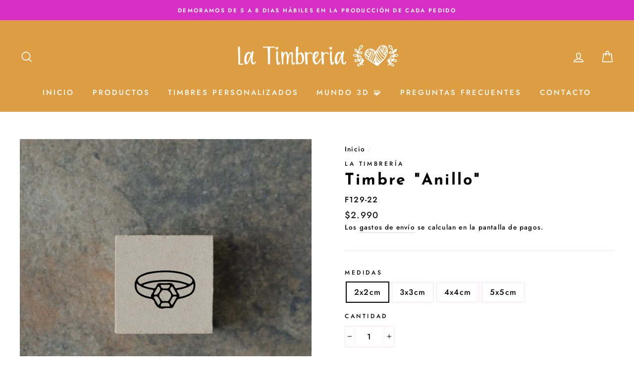

--- FILE ---
content_type: text/html; charset=utf-8
request_url: https://latimbreria.cl/products/timbre-anillo
body_size: 31054
content:
<!doctype html>
<html class="no-js" lang="es">
<head>
  
  <!-- Global site tag (gtag.js) - Google Ads: 10803685243 --> <script async src="https://www.googletagmanager.com/gtag/js?id=AW-10803685243"></script> <script> window.dataLayer = window.dataLayer || []; function gtag(){dataLayer.push(arguments);} gtag('js', new Date()); gtag('config', 'AW-10803685243'); </script>
  
  <meta charset="utf-8">
  <meta http-equiv="X-UA-Compatible" content="IE=edge,chrome=1">
  <meta name="viewport" content="width=device-width,initial-scale=1">
  <meta name="theme-color" content="#af3960">
  <link rel="canonical" href="https://latimbreria.cl/products/timbre-anillo"><link rel="shortcut icon" href="//latimbreria.cl/cdn/shop/files/FAVICONTIMBRERIA_32x32.png?v=1625455051" type="image/png" /><title>Timbre &quot;Anillo&quot;
&ndash; La Timbrería
</title>
<meta name="description" content="Timbre de fotopolímero en base de madera. Ideal para poder personalizar lo que quieras, el límite es tu imaginación. Algunas ideas que te proponemos es decorar paquetes de regalos, usarlos en tu agenda, decorar tus apuntes o incluso usarlos para tu emprendimiento. Los timbres te permitirán darle un toque único a lo que"><meta property="og:site_name" content="La Timbrería">
  <meta property="og:url" content="https://latimbreria.cl/products/timbre-anillo">
  <meta property="og:title" content="Timbre &quot;Anillo&quot;">
  <meta property="og:type" content="product">
  <meta property="og:description" content="Timbre de fotopolímero en base de madera. Ideal para poder personalizar lo que quieras, el límite es tu imaginación. Algunas ideas que te proponemos es decorar paquetes de regalos, usarlos en tu agenda, decorar tus apuntes o incluso usarlos para tu emprendimiento. Los timbres te permitirán darle un toque único a lo que"><meta property="og:image" content="http://latimbreria.cl/cdn/shop/products/cod.F129_1200x1200.png?v=1632422546">
  <meta property="og:image:secure_url" content="https://latimbreria.cl/cdn/shop/products/cod.F129_1200x1200.png?v=1632422546">
  <meta name="twitter:site" content="@">
  <meta name="twitter:card" content="summary_large_image">
  <meta name="twitter:title" content="Timbre "Anillo"">
  <meta name="twitter:description" content="Timbre de fotopolímero en base de madera. Ideal para poder personalizar lo que quieras, el límite es tu imaginación. Algunas ideas que te proponemos es decorar paquetes de regalos, usarlos en tu agenda, decorar tus apuntes o incluso usarlos para tu emprendimiento. Los timbres te permitirán darle un toque único a lo que">
<style data-shopify>
  @font-face {
  font-family: "Josefin Sans";
  font-weight: 700;
  font-style: normal;
  src: url("//latimbreria.cl/cdn/fonts/josefin_sans/josefinsans_n7.4edc746dce14b53e39df223fba72d5f37c3d525d.woff2") format("woff2"),
       url("//latimbreria.cl/cdn/fonts/josefin_sans/josefinsans_n7.051568b12ab464ee8f0241094cdd7a1c80fbd08d.woff") format("woff");
}

  @font-face {
  font-family: Jost;
  font-weight: 500;
  font-style: normal;
  src: url("//latimbreria.cl/cdn/fonts/jost/jost_n5.7c8497861ffd15f4e1284cd221f14658b0e95d61.woff2") format("woff2"),
       url("//latimbreria.cl/cdn/fonts/jost/jost_n5.fb6a06896db583cc2df5ba1b30d9c04383119dd9.woff") format("woff");
}


  @font-face {
  font-family: Jost;
  font-weight: 600;
  font-style: normal;
  src: url("//latimbreria.cl/cdn/fonts/jost/jost_n6.ec1178db7a7515114a2d84e3dd680832b7af8b99.woff2") format("woff2"),
       url("//latimbreria.cl/cdn/fonts/jost/jost_n6.b1178bb6bdd3979fef38e103a3816f6980aeaff9.woff") format("woff");
}

  @font-face {
  font-family: Jost;
  font-weight: 500;
  font-style: italic;
  src: url("//latimbreria.cl/cdn/fonts/jost/jost_i5.a6c7dbde35f2b89f8461eacda9350127566e5d51.woff2") format("woff2"),
       url("//latimbreria.cl/cdn/fonts/jost/jost_i5.2b58baee736487eede6bcdb523ca85eea2418357.woff") format("woff");
}

  @font-face {
  font-family: Jost;
  font-weight: 600;
  font-style: italic;
  src: url("//latimbreria.cl/cdn/fonts/jost/jost_i6.9af7e5f39e3a108c08f24047a4276332d9d7b85e.woff2") format("woff2"),
       url("//latimbreria.cl/cdn/fonts/jost/jost_i6.2bf310262638f998ed206777ce0b9a3b98b6fe92.woff") format("woff");
}

</style>
<link href="//latimbreria.cl/cdn/shop/t/6/assets/theme.css?v=150356660829242970521717380380" rel="stylesheet" type="text/css" media="all" />
<style data-shopify>
  :root {
    --typeHeaderPrimary: "Josefin Sans";
    --typeHeaderFallback: sans-serif;
    --typeHeaderSize: 38px;
    --typeHeaderWeight: 700;
    --typeHeaderLineHeight: 1;
    --typeHeaderSpacing: 0.1em;

    --typeBasePrimary:Jost;
    --typeBaseFallback:sans-serif;
    --typeBaseSize: 16px;
    --typeBaseWeight: 500;
    --typeBaseSpacing: 0.075em;
    --typeBaseLineHeight: 1.6;

    --typeCollectionTitle: 18px;

    --iconWeight: 4px;
    --iconLinecaps: round;

    
      --buttonRadius: 50px;
    

    --colorGridOverlayOpacity: 0.1;
  }
}
</style>
<script>
    document.documentElement.className = document.documentElement.className.replace('no-js', 'js');

    window.theme = window.theme || {};
    theme.routes = {
      cart: "/cart",
      cartAdd: "/cart/add.js",
      cartChange: "/cart/change"
    };
    theme.strings = {
      soldOut: "Agotado",
      unavailable: "No disponible",
      stockLabel: "[count] en stock",
      willNotShipUntil: "Será enviado después [date]",
      willBeInStockAfter: "Estará disponible después [date]",
      waitingForStock: "Inventario en el camino",
      savePrice: "Ahorras [saved_amount]",
      cartEmpty: "Su carrito actualmente está vacío.",
      cartTermsConfirmation: "Debe aceptar los términos y condiciones de venta para pagar"
    };
    theme.settings = {
      dynamicVariantsEnable: true,
      dynamicVariantType: "button",
      cartType: "drawer",
      moneyFormat: "${{amount_no_decimals}}",
      saveType: "dollar",
      recentlyViewedEnabled: false,
      predictiveSearch: true,
      predictiveSearchType: "product,article,page,collection",
      inventoryThreshold: 10,
      quickView: true,
      themeName: 'Impulse',
      themeVersion: "3.2.3"
    };
  </script>

  <script>window.performance && window.performance.mark && window.performance.mark('shopify.content_for_header.start');</script><meta name="facebook-domain-verification" content="bzjck2g6xcklom0nwdq4x5ttsejhwm">
<meta name="facebook-domain-verification" content="19r1w8dzweqpuggusdg1ymy6j1vdxr">
<meta name="google-site-verification" content="vntn1rqKWypv70dkwgvyOQ6zumK9fCJHvE_wtb9qwnU">
<meta id="shopify-digital-wallet" name="shopify-digital-wallet" content="/58064076986/digital_wallets/dialog">
<link rel="alternate" type="application/json+oembed" href="https://latimbreria.cl/products/timbre-anillo.oembed">
<script async="async" src="/checkouts/internal/preloads.js?locale=es-CL"></script>
<script id="shopify-features" type="application/json">{"accessToken":"2905203a3d412f2f2c9b1b3485b56c3c","betas":["rich-media-storefront-analytics"],"domain":"latimbreria.cl","predictiveSearch":true,"shopId":58064076986,"locale":"es"}</script>
<script>var Shopify = Shopify || {};
Shopify.shop = "la-timbreria.myshopify.com";
Shopify.locale = "es";
Shopify.currency = {"active":"CLP","rate":"1.0"};
Shopify.country = "CL";
Shopify.theme = {"name":"Copia de Impulse - Cyber junio 2024","id":141666910449,"schema_name":"Impulse","schema_version":"3.2.3","theme_store_id":null,"role":"main"};
Shopify.theme.handle = "null";
Shopify.theme.style = {"id":null,"handle":null};
Shopify.cdnHost = "latimbreria.cl/cdn";
Shopify.routes = Shopify.routes || {};
Shopify.routes.root = "/";</script>
<script type="module">!function(o){(o.Shopify=o.Shopify||{}).modules=!0}(window);</script>
<script>!function(o){function n(){var o=[];function n(){o.push(Array.prototype.slice.apply(arguments))}return n.q=o,n}var t=o.Shopify=o.Shopify||{};t.loadFeatures=n(),t.autoloadFeatures=n()}(window);</script>
<script id="shop-js-analytics" type="application/json">{"pageType":"product"}</script>
<script defer="defer" async type="module" src="//latimbreria.cl/cdn/shopifycloud/shop-js/modules/v2/client.init-shop-cart-sync_2Gr3Q33f.es.esm.js"></script>
<script defer="defer" async type="module" src="//latimbreria.cl/cdn/shopifycloud/shop-js/modules/v2/chunk.common_noJfOIa7.esm.js"></script>
<script defer="defer" async type="module" src="//latimbreria.cl/cdn/shopifycloud/shop-js/modules/v2/chunk.modal_Deo2FJQo.esm.js"></script>
<script type="module">
  await import("//latimbreria.cl/cdn/shopifycloud/shop-js/modules/v2/client.init-shop-cart-sync_2Gr3Q33f.es.esm.js");
await import("//latimbreria.cl/cdn/shopifycloud/shop-js/modules/v2/chunk.common_noJfOIa7.esm.js");
await import("//latimbreria.cl/cdn/shopifycloud/shop-js/modules/v2/chunk.modal_Deo2FJQo.esm.js");

  window.Shopify.SignInWithShop?.initShopCartSync?.({"fedCMEnabled":true,"windoidEnabled":true});

</script>
<script>(function() {
  var isLoaded = false;
  function asyncLoad() {
    if (isLoaded) return;
    isLoaded = true;
    var urls = ["https:\/\/getbutton.io\/shopify\/widget\/58064076986.js?v=1633209830\u0026shop=la-timbreria.myshopify.com","https:\/\/static.klaviyo.com\/onsite\/js\/WJGRr9\/klaviyo.js?company_id=WJGRr9\u0026shop=la-timbreria.myshopify.com","https:\/\/omnisnippet1.com\/platforms\/shopify.js?source=scriptTag\u0026v=2025-05-15T12\u0026shop=la-timbreria.myshopify.com"];
    for (var i = 0; i < urls.length; i++) {
      var s = document.createElement('script');
      s.type = 'text/javascript';
      s.async = true;
      s.src = urls[i];
      var x = document.getElementsByTagName('script')[0];
      x.parentNode.insertBefore(s, x);
    }
  };
  if(window.attachEvent) {
    window.attachEvent('onload', asyncLoad);
  } else {
    window.addEventListener('load', asyncLoad, false);
  }
})();</script>
<script id="__st">var __st={"a":58064076986,"offset":-10800,"reqid":"02819b85-f474-406b-adea-29eceb9b65b6-1769338150","pageurl":"latimbreria.cl\/products\/timbre-anillo","u":"0631cbbb10e4","p":"product","rtyp":"product","rid":6835820953786};</script>
<script>window.ShopifyPaypalV4VisibilityTracking = true;</script>
<script id="captcha-bootstrap">!function(){'use strict';const t='contact',e='account',n='new_comment',o=[[t,t],['blogs',n],['comments',n],[t,'customer']],c=[[e,'customer_login'],[e,'guest_login'],[e,'recover_customer_password'],[e,'create_customer']],r=t=>t.map((([t,e])=>`form[action*='/${t}']:not([data-nocaptcha='true']) input[name='form_type'][value='${e}']`)).join(','),a=t=>()=>t?[...document.querySelectorAll(t)].map((t=>t.form)):[];function s(){const t=[...o],e=r(t);return a(e)}const i='password',u='form_key',d=['recaptcha-v3-token','g-recaptcha-response','h-captcha-response',i],f=()=>{try{return window.sessionStorage}catch{return}},m='__shopify_v',_=t=>t.elements[u];function p(t,e,n=!1){try{const o=window.sessionStorage,c=JSON.parse(o.getItem(e)),{data:r}=function(t){const{data:e,action:n}=t;return t[m]||n?{data:e,action:n}:{data:t,action:n}}(c);for(const[e,n]of Object.entries(r))t.elements[e]&&(t.elements[e].value=n);n&&o.removeItem(e)}catch(o){console.error('form repopulation failed',{error:o})}}const l='form_type',E='cptcha';function T(t){t.dataset[E]=!0}const w=window,h=w.document,L='Shopify',v='ce_forms',y='captcha';let A=!1;((t,e)=>{const n=(g='f06e6c50-85a8-45c8-87d0-21a2b65856fe',I='https://cdn.shopify.com/shopifycloud/storefront-forms-hcaptcha/ce_storefront_forms_captcha_hcaptcha.v1.5.2.iife.js',D={infoText:'Protegido por hCaptcha',privacyText:'Privacidad',termsText:'Términos'},(t,e,n)=>{const o=w[L][v],c=o.bindForm;if(c)return c(t,g,e,D).then(n);var r;o.q.push([[t,g,e,D],n]),r=I,A||(h.body.append(Object.assign(h.createElement('script'),{id:'captcha-provider',async:!0,src:r})),A=!0)});var g,I,D;w[L]=w[L]||{},w[L][v]=w[L][v]||{},w[L][v].q=[],w[L][y]=w[L][y]||{},w[L][y].protect=function(t,e){n(t,void 0,e),T(t)},Object.freeze(w[L][y]),function(t,e,n,w,h,L){const[v,y,A,g]=function(t,e,n){const i=e?o:[],u=t?c:[],d=[...i,...u],f=r(d),m=r(i),_=r(d.filter((([t,e])=>n.includes(e))));return[a(f),a(m),a(_),s()]}(w,h,L),I=t=>{const e=t.target;return e instanceof HTMLFormElement?e:e&&e.form},D=t=>v().includes(t);t.addEventListener('submit',(t=>{const e=I(t);if(!e)return;const n=D(e)&&!e.dataset.hcaptchaBound&&!e.dataset.recaptchaBound,o=_(e),c=g().includes(e)&&(!o||!o.value);(n||c)&&t.preventDefault(),c&&!n&&(function(t){try{if(!f())return;!function(t){const e=f();if(!e)return;const n=_(t);if(!n)return;const o=n.value;o&&e.removeItem(o)}(t);const e=Array.from(Array(32),(()=>Math.random().toString(36)[2])).join('');!function(t,e){_(t)||t.append(Object.assign(document.createElement('input'),{type:'hidden',name:u})),t.elements[u].value=e}(t,e),function(t,e){const n=f();if(!n)return;const o=[...t.querySelectorAll(`input[type='${i}']`)].map((({name:t})=>t)),c=[...d,...o],r={};for(const[a,s]of new FormData(t).entries())c.includes(a)||(r[a]=s);n.setItem(e,JSON.stringify({[m]:1,action:t.action,data:r}))}(t,e)}catch(e){console.error('failed to persist form',e)}}(e),e.submit())}));const S=(t,e)=>{t&&!t.dataset[E]&&(n(t,e.some((e=>e===t))),T(t))};for(const o of['focusin','change'])t.addEventListener(o,(t=>{const e=I(t);D(e)&&S(e,y())}));const B=e.get('form_key'),M=e.get(l),P=B&&M;t.addEventListener('DOMContentLoaded',(()=>{const t=y();if(P)for(const e of t)e.elements[l].value===M&&p(e,B);[...new Set([...A(),...v().filter((t=>'true'===t.dataset.shopifyCaptcha))])].forEach((e=>S(e,t)))}))}(h,new URLSearchParams(w.location.search),n,t,e,['guest_login'])})(!0,!0)}();</script>
<script integrity="sha256-4kQ18oKyAcykRKYeNunJcIwy7WH5gtpwJnB7kiuLZ1E=" data-source-attribution="shopify.loadfeatures" defer="defer" src="//latimbreria.cl/cdn/shopifycloud/storefront/assets/storefront/load_feature-a0a9edcb.js" crossorigin="anonymous"></script>
<script data-source-attribution="shopify.dynamic_checkout.dynamic.init">var Shopify=Shopify||{};Shopify.PaymentButton=Shopify.PaymentButton||{isStorefrontPortableWallets:!0,init:function(){window.Shopify.PaymentButton.init=function(){};var t=document.createElement("script");t.src="https://latimbreria.cl/cdn/shopifycloud/portable-wallets/latest/portable-wallets.es.js",t.type="module",document.head.appendChild(t)}};
</script>
<script data-source-attribution="shopify.dynamic_checkout.buyer_consent">
  function portableWalletsHideBuyerConsent(e){var t=document.getElementById("shopify-buyer-consent"),n=document.getElementById("shopify-subscription-policy-button");t&&n&&(t.classList.add("hidden"),t.setAttribute("aria-hidden","true"),n.removeEventListener("click",e))}function portableWalletsShowBuyerConsent(e){var t=document.getElementById("shopify-buyer-consent"),n=document.getElementById("shopify-subscription-policy-button");t&&n&&(t.classList.remove("hidden"),t.removeAttribute("aria-hidden"),n.addEventListener("click",e))}window.Shopify?.PaymentButton&&(window.Shopify.PaymentButton.hideBuyerConsent=portableWalletsHideBuyerConsent,window.Shopify.PaymentButton.showBuyerConsent=portableWalletsShowBuyerConsent);
</script>
<script>
  function portableWalletsCleanup(e){e&&e.src&&console.error("Failed to load portable wallets script "+e.src);var t=document.querySelectorAll("shopify-accelerated-checkout .shopify-payment-button__skeleton, shopify-accelerated-checkout-cart .wallet-cart-button__skeleton"),e=document.getElementById("shopify-buyer-consent");for(let e=0;e<t.length;e++)t[e].remove();e&&e.remove()}function portableWalletsNotLoadedAsModule(e){e instanceof ErrorEvent&&"string"==typeof e.message&&e.message.includes("import.meta")&&"string"==typeof e.filename&&e.filename.includes("portable-wallets")&&(window.removeEventListener("error",portableWalletsNotLoadedAsModule),window.Shopify.PaymentButton.failedToLoad=e,"loading"===document.readyState?document.addEventListener("DOMContentLoaded",window.Shopify.PaymentButton.init):window.Shopify.PaymentButton.init())}window.addEventListener("error",portableWalletsNotLoadedAsModule);
</script>

<script type="module" src="https://latimbreria.cl/cdn/shopifycloud/portable-wallets/latest/portable-wallets.es.js" onError="portableWalletsCleanup(this)" crossorigin="anonymous"></script>
<script nomodule>
  document.addEventListener("DOMContentLoaded", portableWalletsCleanup);
</script>

<link id="shopify-accelerated-checkout-styles" rel="stylesheet" media="screen" href="https://latimbreria.cl/cdn/shopifycloud/portable-wallets/latest/accelerated-checkout-backwards-compat.css" crossorigin="anonymous">
<style id="shopify-accelerated-checkout-cart">
        #shopify-buyer-consent {
  margin-top: 1em;
  display: inline-block;
  width: 100%;
}

#shopify-buyer-consent.hidden {
  display: none;
}

#shopify-subscription-policy-button {
  background: none;
  border: none;
  padding: 0;
  text-decoration: underline;
  font-size: inherit;
  cursor: pointer;
}

#shopify-subscription-policy-button::before {
  box-shadow: none;
}

      </style>

<script>window.performance && window.performance.mark && window.performance.mark('shopify.content_for_header.end');</script>
<script type="text/javascript">window.moneyFormat = "${{amount_no_decimals}}";
  window.shopCurrency = "CLP";
  window.assetsUrl = '//latimbreria.cl/cdn/shop/t/6/assets/';
</script>
<script>
  window.globoRelatedProductsConfig = {
    apiUrl: "https://related-products.globosoftware.net/api",
    alternateApiUrl: "https://related-products.globosoftware.net",
    shop: "la-timbreria.myshopify.com",
    shopNumber: 32338,
    domain: "latimbreria.cl",
    customer:null,
    urls: {
      search: "\/search",
      collection: "\/collections",
    },
    page: 'product',
    translation: {"add_to_cart":"Agregar al carrito","added_to_cart":"Agregado al carrito","add_to_cart_short":"AGREGAR","added_to_cart_short":"AGREGADO","add_selected_to_cart":"Add selected to cart","added_selected_to_cart":"Added selected to cart","sale":"Oferta","total_price":"Precio Total:","this_item":"Este producto:","sold_out":"Sold out"},
    settings: {"hidewatermark":false,"redirect":true,"new_tab":false,"image_ratio":"400:500","hidden_tags":null,"exclude_tags":null,"carousel_autoplay":false,"carousel_disable_in_mobile":false,"carousel_items":"5","discount":{"enable":false,"condition":"any","type":"percentage","value":10},"sold_out":false,"carousel_loop":true,"carousel_rtl":false,"visible_tags":null},
    manualRecommendations: {},
    boughtTogetherIds: {},
    trendingProducts: {"error":"json not allowed for this object"},
    productBoughtTogether: {"type":"product_bought_together","enable":true,"title":{"text":"Comprados juntos habitualmente\ud83e\udde1","color":"#060000","fontSize":"23","align":"left"},"subtitle":{"text":null,"color":"#ff0000","fontSize":"17"},"limit":4,"maxWidth":1500,"conditions":[{"id":"bought_together","status":0},{"id":"manual","status":1},{"id":"vendor","type":"same","status":0},{"id":"type","type":"same","status":0},{"id":"collection","type":"same","status":0},{"id":"tags","type":"same","status":0},{"id":"global","status":0}],"template":{"id":"1","elements":["price",null,null,"saleLabel","customCarousel","addToCartBtn","variantSelector"],"productTitle":{"fontSize":"13","color":"#000000"},"productPrice":{"fontSize":"14","color":"#000000"},"productOldPrice":{"fontSize":"14","color":"#000000"},"button":{"fontSize":"9","color":"#ffffff","backgroundColor":"#af3960"},"saleLabel":{"color":"#ffffff","backgroundColor":"#7ac1d8"},"this_item":true,"selected":true,"customCarousel":{"tablet":3,"mobile":3}},"random":false,"discount":true},
    productRelated: {"type":"product_related","enable":true,"title":{"text":"Productos relacionados \ud83e\udde1","color":"#000000","fontSize":"26","align":"center"},"subtitle":{"text":null,"color":"#ffffff","fontSize":"17"},"limit":5,"maxWidth":"1500","conditions":[{"id":"manual","status":0},{"id":"bought_together","status":0},{"id":"vendor","type":"same","status":1},{"id":"type","type":"same","status":1},{"id":"collection","type":"same","status":1},{"id":"tags","type":"same","status":0},{"id":"global","status":0}],"template":{"id":"1","elements":["price",null,null,"saleLabel","customCarousel"],"productTitle":{"fontSize":"14","color":"#323232"},"productPrice":{"fontSize":"14","color":"#000000"},"productOldPrice":{"fontSize":"14","color":"#000000"},"button":{"fontSize":"12","color":"#ffffff","backgroundColor":"#af3960"},"saleLabel":{"color":"#ffffff","backgroundColor":"#7ac1d8"},"this_item":false,"selected":false,"customCarousel":{"large":"5","small":"4","tablet":"3","mobile":"2"}},"random":true,"discount":false},
    cart: {"type":"cart","enable":false,"title":{"text":"Mira! Tambi\u00e9n tenemos estos productos","color":"#dfb358","fontSize":"26","align":"left"},"subtitle":{"text":null,"color":"#c29340","fontSize":"17"},"limit":"8","maxWidth":"1500","conditions":[{"id":"manual","status":0},{"id":"bought_together","status":1},{"id":"tags","type":"same","status":1},{"id":"global","status":1}],"template":{"id":"1","elements":["price",null,null,"saleLabel","customCarousel","addToCartBtn"],"productTitle":{"fontSize":"14","color":"#323232"},"productPrice":{"fontSize":"14","color":"#000000"},"productOldPrice":{"fontSize":"14","color":"#000000"},"button":{"fontSize":"12","color":"#ffffff","backgroundColor":"#af3960"},"saleLabel":{"color":"#ffffff","backgroundColor":"#1c1d1d"},"this_item":true,"selected":true},"random":false,"discount":false,"position":"top"},
    basis_collection_handle: 'all',
    widgets: [{"id":7576,"title":{"trans":[],"text":"Estos productos te siguen esperando","color":"#d72ec5","fontSize":"26","align":"center"},"subtitle":{"trans":[],"text":null,"color":"#d72ec5","fontSize":"17"},"when":null,"conditions":{"type":["recently"],"condition":null},"template":{"id":"1","elements":["price",null,null,"saleLabel","variantSelector","customCarousel","addToCartBtn"],"productTitle":{"fontSize":"14","color":"#323232"},"productPrice":{"fontSize":"14","color":"#000000"},"productOldPrice":{"fontSize":"14","color":"#000000"},"button":{"fontSize":"12","color":"#ffffff","backgroundColor":"#d72ec5"},"saleLabel":{"color":"#ffffff","backgroundColor":"#1c1d1d"},"selected":true,"this_item":true,"customCarousel":{"large":"5","small":"4","tablet":"3","mobile":"2"}},"positions":["cart_bottom"],"maxWidth":1500,"limit":6,"random":0,"discount":0,"sort":0,"enable":1,"type":"widget"},{"id":6131,"title":{"trans":[],"text":"Mira los productos nuevos que tenemos para ti \ud83e\udde1","color":"#d29f53","fontSize":"26","align":"center"},"subtitle":{"trans":[],"text":null,"color":"#d72ec5","fontSize":"17"},"when":null,"conditions":{"type":["newest"],"condition":null},"template":{"id":"1","elements":["price",null,null,"saleLabel","customCarousel","addToCartBtn"],"productTitle":{"fontSize":"14","color":"#323232"},"productPrice":{"fontSize":"14","color":"#000000"},"productOldPrice":{"fontSize":"14","color":"#000000"},"button":{"fontSize":"12","color":"#ffffff","backgroundColor":"#af3960"},"saleLabel":{"color":"#ffffff","backgroundColor":"#1c1d1d"},"selected":true,"this_item":true,"customCarousel":{"large":"5","small":"4","tablet":"3","mobile":"2"}},"positions":["search_bottom"],"maxWidth":1500,"limit":7,"random":0,"discount":0,"sort":0,"enable":1,"type":"widget"}],
    offers:  [],
    view_name: 'globo.alsobought',
    cart_properties_name: '_bundle',
    upsell_properties_name: '_upsell_bundle',
    discounted_ids: [],
    discount_min_amount: 0,
    offerdiscounted_ids: [],
    offerdiscount_min_amount: 0,data: {
      ids: ["6835820953786"],
      vendors: ["La Timbrería"],
      types: ["TIMBRE"],
      tags: ["Belleza","cyber2024","Joyería","timbre"],
      collections: []
    },product: {
        id: "6835820953786",
        title: "Timbre \"Anillo\"",
        handle: "timbre-anillo",
        price: 299000,
        compare_at_price: null,
        images: ["//latimbreria.cl/cdn/shop/products/cod.F129.png?v=1632422546"],
         variants: [{"id":40372562231482,"title":"2x2cm","option1":"2x2cm","option2":null,"option3":null,"sku":"F129-22","requires_shipping":true,"taxable":false,"featured_image":null,"available":true,"name":"Timbre \"Anillo\" - 2x2cm","public_title":"2x2cm","options":["2x2cm"],"price":299000,"weight":0,"compare_at_price":null,"inventory_management":"shopify","barcode":null,"requires_selling_plan":false,"selling_plan_allocations":[]},{"id":40372562264250,"title":"3x3cm","option1":"3x3cm","option2":null,"option3":null,"sku":"F129-33","requires_shipping":true,"taxable":false,"featured_image":null,"available":true,"name":"Timbre \"Anillo\" - 3x3cm","public_title":"3x3cm","options":["3x3cm"],"price":369000,"weight":0,"compare_at_price":null,"inventory_management":"shopify","barcode":null,"requires_selling_plan":false,"selling_plan_allocations":[]},{"id":40372562297018,"title":"4x4cm","option1":"4x4cm","option2":null,"option3":null,"sku":"F129-44","requires_shipping":true,"taxable":false,"featured_image":null,"available":true,"name":"Timbre \"Anillo\" - 4x4cm","public_title":"4x4cm","options":["4x4cm"],"price":499000,"weight":0,"compare_at_price":null,"inventory_management":"shopify","barcode":null,"requires_selling_plan":false,"selling_plan_allocations":[]},{"id":40372562329786,"title":"5x5cm","option1":"5x5cm","option2":null,"option3":null,"sku":"F129-55","requires_shipping":true,"taxable":false,"featured_image":null,"available":true,"name":"Timbre \"Anillo\" - 5x5cm","public_title":"5x5cm","options":["5x5cm"],"price":569000,"weight":0,"compare_at_price":null,"inventory_management":"shopify","barcode":null,"requires_selling_plan":false,"selling_plan_allocations":[]}],
         available: true,
        vendor: "La Timbrería",
        product_type: "TIMBRE",
        tags: ["Belleza","cyber2024","Joyería","timbre"],
        published_at:"2021-09-01 20:17:49 -0400"
              },upselldatas:{},
    cartitems:[],
    no_image_url: "https://cdn.shopify.com/s/images/admin/no-image-large.gif"
  };
</script>
<script>globoRelatedProductsConfig.data.collections = globoRelatedProductsConfig.data.collections.concat(["globo_basis_collection","mini-timbres","productos","timbres","black-friday","cyber-day-septiembre-2024"]);globoRelatedProductsConfig.boughtTogetherIds[6835820953786] =["6722563539130","6835096551610","6835127910586","6835765084346","6835815514298","6835832193210","6835871809722","6850713813178"];
  
    globoRelatedProductsConfig.upselldatas[6835820953786] = {
      title: "Timbre \"Anillo\"",
      collections :["globo_basis_collection","mini-timbres","productos","timbres","black-friday","cyber-day-septiembre-2024"],
      tags:["Belleza","cyber2024","Joyería","timbre"],
      product_type:"TIMBRE"};
</script><script defer src="//latimbreria.cl/cdn/shop/t/6/assets/globo.alsobought.data.js?v=158555667679501213931717378278" type="text/javascript"></script>

<script defer src="//latimbreria.cl/cdn/shop/t/6/assets/globo.alsobought.min.js?v=86690289799613489541717378278" type="text/javascript"></script>
<link rel="preload stylesheet" href="//latimbreria.cl/cdn/shop/t/6/assets/globo.alsobought.css?v=5416787936059867631717378278" as="style">


  <script src="//latimbreria.cl/cdn/shop/t/6/assets/vendor-scripts-v6.js" defer="defer"></script>

  

  <script src="//latimbreria.cl/cdn/shop/t/6/assets/theme.js?v=133464376506486171011717378278" defer="defer"></script><meta name="facebook-domain-verification" content="bzjck2g6xcklom0nwdq4x5ttsejhwm" />
    <!-- Global site tag (gtag.js) - Google Analytics -->
  <script async src="https://www.googletagmanager.com/gtag/js?id=G-GEBWENM9H0"></script>
  <script>
    window.dataLayer = window.dataLayer || [];
    function gtag(){dataLayer.push(arguments);}
    gtag('js', new Date());

    gtag('config', 'G-GEBWENM9H0');
  </script>
<!-- XO-InsertCode -->

<!-- Google Tag Manager -->
<script>(function(w,d,s,l,i){w[l]=w[l]||[];w[l].push({'gtm.start':
new Date().getTime(),event:'gtm.js'});var f=d.getElementsByTagName(s)[0],
j=d.createElement(s),dl=l!='dataLayer'?'&l='+l:'';j.async=true;j.src=
'https://www.googletagmanager.com/gtm.js?id='+i+dl;f.parentNode.insertBefore(j,f);
})(window,document,'script','dataLayer','GTM-N46GCMR');</script>
<!-- End Google Tag Manager -->

<!-- End: XO-InsertCode Header-->
<!-- BEGIN app block: shopify://apps/gsc-instagram-feed/blocks/embed/96970b1b-b770-454f-b16b-51f47e1aa4ed --><script>
  try {
    window.GSC_INSTAFEED_WIDGETS = [{"key":"GSC-BHomPreTCKChGYl","popup":{"avatar":true,"caption":true,"username":true,"likeCount":true,"permalink":true,"commentsCount":true,"permalinkText":"View post"},"blocks":[{"id":"heading-uLdzyetYNjrB","type":"heading","align":"center","color":"#000000","value":"Follow us on Instagram","enabled":true,"padding":{"mobile":{},"desktop":{}},"fontWeight":"600","textTransform":"unset","mobileFontSize":"24px","desktopFontSize":"28px"},{"id":"text-EQvVSwIWIuIA","type":"text","align":"center","color":"#616161","value":"Join our community for daily inspiration and a closer look at our creations","enabled":true,"padding":{"mobile":{"bottom":"8px"},"desktop":{"bottom":"12px"}},"fontWeight":"400","textTransform":"unset","mobileFontSize":"14px","desktopFontSize":"16px"},{"id":"posts-haeqgWIDUNMs","type":"posts","aspect":"1:1","radius":{"mobile":"8px","desktop":"12px"},"enabled":true,"padding":{"mobile":{},"desktop":{}},"hoverEffects":{"caption":false,"enabled":true,"instLogo":true,"likeCount":true,"commentsCount":true},"videoAutoplay":true,"mediaClickAction":"popup","showMediaTypeIcon":true},{"id":"button-OCWfQptnPyBY","href":"https://instagram.com/latimbreria","type":"button","label":"Visit Instagram","width":"content","border":{"size":"2px","color":"#000000","enabled":false},"margin":{"mobile":{"top":"8px","left":"0px","right":"0px","bottom":"0px"},"desktop":{"top":"12px","left":"0px","right":"0px","bottom":"0px"}},"radius":{"value":"12px","enabled":true},"target":"_blank","enabled":true,"padding":{"mobile":{"top":"14px","left":"32px","right":"32px","bottom":"14px"},"desktop":{"top":"16px","left":"48px","right":"48px","bottom":"16px"}},"textColor":"#ffffff","background":{"blur":"0px","color":"#000000","enabled":true},"fontWeight":"600","textTransform":"unset","mobileFontSize":"13px","desktopFontSize":"15px","mobileLetterSpacing":"0","desktopLetterSpacing":"0"}],"enabled":true,"general":{"breakpoint":"768px","updateInterval":"day"},"container":{"margin":{"mobile":{"top":"0px","left":"0px","right":"0px","bottom":"0px"},"desktop":{"top":"0px","left":"0px","right":"0px","bottom":"0px"}},"radius":{"value":"0px","enabled":true},"padding":{"mobile":{"top":"48px","left":"16px","right":"16px","bottom":"48px"},"desktop":{"top":"80px","left":"20px","right":"20px","bottom":"80px"}},"background":{"blur":"0px","color":"#ffffff","enabled":true},"containerWidthType":"full","containerWidthValue":"1024px"},"hasGscLogo":true,"mobileLayout":{"grid":{"gap":"4px","rowCount":2,"columnCount":3},"mode":"auto","variant":"carousel","carousel":{"gap":"4px","autoplay":{"speed":3,"enabled":true},"mediaCount":20,"columnCount":2},"autoConfig":{"grid":{"gap":"4px","rowCount":2,"columnCount":3},"variant":"carousel","carousel":{"gap":"4px","autoplay":{"speed":3,"enabled":true},"mediaCount":20,"columnCount":2}}},"desktopLayout":{"grid":{"gap":"12px","rowCount":2,"columnCount":5},"variant":"carousel","carousel":{"gap":"12px","arrows":"always","autoplay":{"speed":3,"enabled":true},"mediaCount":20,"columnCount":5}}},{"key":"GSC-KonGPXYJDwtPnQM","popup":{"avatar":true,"caption":true,"username":true,"likeCount":true,"permalink":true,"commentsCount":true,"permalinkText":"View post"},"blocks":[{"id":"heading-kjrgWKfeKvcg","type":"heading","align":"center","color":"#000000","value":"Follow us on Instagram","enabled":true,"padding":{"mobile":{},"desktop":{}},"fontWeight":"600","textTransform":"unset","mobileFontSize":"24px","desktopFontSize":"28px"},{"id":"text-cAqLbyUsmbTV","type":"text","align":"center","color":"#616161","value":"Join our community for daily inspiration and a closer look at our creations","enabled":true,"padding":{"mobile":{"bottom":"8px"},"desktop":{"bottom":"12px"}},"fontWeight":"400","textTransform":"unset","mobileFontSize":"14px","desktopFontSize":"16px"},{"id":"posts-bnhZGtdIJgak","type":"posts","aspect":"1:1","radius":{"mobile":"8px","desktop":"12px"},"enabled":true,"padding":{"mobile":{},"desktop":{}},"hoverEffects":{"caption":false,"enabled":true,"instLogo":true,"likeCount":true,"commentsCount":true},"videoAutoplay":true,"mediaClickAction":"popup","showMediaTypeIcon":true},{"id":"button-uIPBqYBdvnpl","href":"https://instagram.com/latimbreria","type":"button","label":"Visit Instagram","width":"content","border":{"size":"2px","color":"#000000","enabled":false},"margin":{"mobile":{"top":"8px","left":"0px","right":"0px","bottom":"0px"},"desktop":{"top":"12px","left":"0px","right":"0px","bottom":"0px"}},"radius":{"value":"12px","enabled":true},"target":"_blank","enabled":true,"padding":{"mobile":{"top":"14px","left":"32px","right":"32px","bottom":"14px"},"desktop":{"top":"16px","left":"48px","right":"48px","bottom":"16px"}},"textColor":"#ffffff","background":{"blur":"0px","color":"#000000","enabled":true},"fontWeight":"600","textTransform":"unset","mobileFontSize":"13px","desktopFontSize":"15px","mobileLetterSpacing":"0","desktopLetterSpacing":"0"}],"enabled":true,"general":{"breakpoint":"768px","updateInterval":"day"},"container":{"margin":{"mobile":{"top":"0px","left":"0px","right":"0px","bottom":"0px"},"desktop":{"top":"0px","left":"0px","right":"0px","bottom":"0px"}},"radius":{"value":"0px","enabled":true},"padding":{"mobile":{"top":"48px","left":"16px","right":"16px","bottom":"48px"},"desktop":{"top":"80px","left":"20px","right":"20px","bottom":"80px"}},"background":{"blur":"0px","color":"#ffffff","enabled":true},"containerWidthType":"full","containerWidthValue":"1024px"},"hasGscLogo":true,"mobileLayout":{"grid":{"gap":"4px","rowCount":2,"columnCount":3},"mode":"auto","variant":"carousel","carousel":{"gap":"4px","autoplay":{"speed":3,"enabled":true},"mediaCount":20,"columnCount":2},"autoConfig":{"grid":{"gap":"4px","rowCount":2,"columnCount":3},"variant":"carousel","carousel":{"gap":"4px","autoplay":{"speed":3,"enabled":true},"mediaCount":20,"columnCount":2}}},"desktopLayout":{"grid":{"gap":"12px","rowCount":2,"columnCount":5},"variant":"carousel","carousel":{"gap":"12px","arrows":"always","autoplay":{"speed":3,"enabled":true},"mediaCount":20,"columnCount":5}}},{"key":"GSC-mAJCcvAgmgvhzxE","popup":{"avatar":true,"caption":true,"username":true,"likeCount":true,"permalink":true,"commentsCount":true,"permalinkText":"View post"},"blocks":[{"id":"heading-VFNxcltnYZEL","type":"heading","align":"center","color":"#000000","value":"Síguenos en Instagram","enabled":true,"padding":{"mobile":{},"desktop":{}},"fontWeight":"600","textTransform":"unset","mobileFontSize":"24px","desktopFontSize":"28px"},{"id":"text-OJBexVXasPZo","type":"text","align":"center","color":"#616161","value":"Únete a nuestra comunidad","enabled":true,"padding":{"mobile":{"bottom":"8px"},"desktop":{"bottom":"12px"}},"fontWeight":"400","textTransform":"unset","mobileFontSize":"14px","desktopFontSize":"16px"},{"id":"posts-hefSXIFcFQVn","type":"posts","aspect":"1:1","radius":{"mobile":"12px","desktop":"12px"},"enabled":true,"padding":{"mobile":{},"desktop":{}},"hoverEffects":{"caption":false,"enabled":true,"instLogo":true,"likeCount":true,"commentsCount":true},"videoAutoplay":true,"mediaClickAction":"popup","showMediaTypeIcon":true},{"id":"button-YefLDJzxOYQk","href":"https://instagram.com/latimbreria","type":"button","label":"Visit Instagram","width":"content","border":{"size":"2px","color":"#000000","enabled":false},"margin":{"mobile":{"top":"8px","left":"0px","right":"0px","bottom":"0px"},"desktop":{"top":"12px","left":"0px","right":"0px","bottom":"0px"}},"radius":{"value":"12px","enabled":true},"target":"_blank","enabled":true,"padding":{"mobile":{"top":"14px","left":"32px","right":"32px","bottom":"14px"},"desktop":{"top":"16px","left":"48px","right":"48px","bottom":"16px"}},"textColor":"#ffffff","background":{"blur":"0px","color":"#000000","enabled":true},"fontWeight":"600","textTransform":"unset","mobileFontSize":"13px","desktopFontSize":"15px","mobileLetterSpacing":"0","desktopLetterSpacing":"0"}],"enabled":true,"general":{"breakpoint":"768px","mediaFilter":"posts","updateInterval":"day"},"container":{"margin":{"mobile":{"top":"0px","left":"0px","right":"0px","bottom":"0px"},"desktop":{"top":"0px","left":"0px","right":"0px","bottom":"0px"}},"radius":{"value":"0px","enabled":false},"padding":{"mobile":{"top":"48px","left":"16px","right":"16px","bottom":"48px"},"desktop":{"top":"80px","left":"20px","right":"20px","bottom":"80px"}},"background":{"blur":"0px","color":"#ffffff","enabled":true},"containerWidthType":"full","containerWidthValue":"1024px"},"hasGscLogo":true,"mobileLayout":{"grid":{"gap":"4px","rowCount":2,"columnCount":3},"mode":"auto","variant":"grid","carousel":{"gap":"4px","autoplay":{"speed":3,"enabled":true},"mediaCount":20,"columnCount":2},"autoConfig":{"grid":{"gap":"4px","rowCount":2,"columnCount":3},"variant":"carousel","carousel":{"gap":"4px","autoplay":{"speed":3,"enabled":true},"mediaCount":20,"columnCount":2}}},"desktopLayout":{"grid":{"gap":"12px","rowCount":2,"columnCount":5},"variant":"carousel","carousel":{"gap":"12px","arrows":"always","autoplay":{"speed":3,"enabled":true},"mediaCount":20,"columnCount":5}}}]
  } catch (e) {
    console.log(e);
  }
</script>


<!-- END app block --><script src="https://cdn.shopify.com/extensions/0199e776-da15-7f04-8431-019361815ca9/instafeed-app-root-44/assets/gsc-instafeed-widget.js" type="text/javascript" defer="defer"></script>
<script src="https://cdn.shopify.com/extensions/019b7cd0-6587-73c3-9937-bcc2249fa2c4/lb-upsell-227/assets/lb-selleasy.js" type="text/javascript" defer="defer"></script>
<link href="https://monorail-edge.shopifysvc.com" rel="dns-prefetch">
<script>(function(){if ("sendBeacon" in navigator && "performance" in window) {try {var session_token_from_headers = performance.getEntriesByType('navigation')[0].serverTiming.find(x => x.name == '_s').description;} catch {var session_token_from_headers = undefined;}var session_cookie_matches = document.cookie.match(/_shopify_s=([^;]*)/);var session_token_from_cookie = session_cookie_matches && session_cookie_matches.length === 2 ? session_cookie_matches[1] : "";var session_token = session_token_from_headers || session_token_from_cookie || "";function handle_abandonment_event(e) {var entries = performance.getEntries().filter(function(entry) {return /monorail-edge.shopifysvc.com/.test(entry.name);});if (!window.abandonment_tracked && entries.length === 0) {window.abandonment_tracked = true;var currentMs = Date.now();var navigation_start = performance.timing.navigationStart;var payload = {shop_id: 58064076986,url: window.location.href,navigation_start,duration: currentMs - navigation_start,session_token,page_type: "product"};window.navigator.sendBeacon("https://monorail-edge.shopifysvc.com/v1/produce", JSON.stringify({schema_id: "online_store_buyer_site_abandonment/1.1",payload: payload,metadata: {event_created_at_ms: currentMs,event_sent_at_ms: currentMs}}));}}window.addEventListener('pagehide', handle_abandonment_event);}}());</script>
<script id="web-pixels-manager-setup">(function e(e,d,r,n,o){if(void 0===o&&(o={}),!Boolean(null===(a=null===(i=window.Shopify)||void 0===i?void 0:i.analytics)||void 0===a?void 0:a.replayQueue)){var i,a;window.Shopify=window.Shopify||{};var t=window.Shopify;t.analytics=t.analytics||{};var s=t.analytics;s.replayQueue=[],s.publish=function(e,d,r){return s.replayQueue.push([e,d,r]),!0};try{self.performance.mark("wpm:start")}catch(e){}var l=function(){var e={modern:/Edge?\/(1{2}[4-9]|1[2-9]\d|[2-9]\d{2}|\d{4,})\.\d+(\.\d+|)|Firefox\/(1{2}[4-9]|1[2-9]\d|[2-9]\d{2}|\d{4,})\.\d+(\.\d+|)|Chrom(ium|e)\/(9{2}|\d{3,})\.\d+(\.\d+|)|(Maci|X1{2}).+ Version\/(15\.\d+|(1[6-9]|[2-9]\d|\d{3,})\.\d+)([,.]\d+|)( \(\w+\)|)( Mobile\/\w+|) Safari\/|Chrome.+OPR\/(9{2}|\d{3,})\.\d+\.\d+|(CPU[ +]OS|iPhone[ +]OS|CPU[ +]iPhone|CPU IPhone OS|CPU iPad OS)[ +]+(15[._]\d+|(1[6-9]|[2-9]\d|\d{3,})[._]\d+)([._]\d+|)|Android:?[ /-](13[3-9]|1[4-9]\d|[2-9]\d{2}|\d{4,})(\.\d+|)(\.\d+|)|Android.+Firefox\/(13[5-9]|1[4-9]\d|[2-9]\d{2}|\d{4,})\.\d+(\.\d+|)|Android.+Chrom(ium|e)\/(13[3-9]|1[4-9]\d|[2-9]\d{2}|\d{4,})\.\d+(\.\d+|)|SamsungBrowser\/([2-9]\d|\d{3,})\.\d+/,legacy:/Edge?\/(1[6-9]|[2-9]\d|\d{3,})\.\d+(\.\d+|)|Firefox\/(5[4-9]|[6-9]\d|\d{3,})\.\d+(\.\d+|)|Chrom(ium|e)\/(5[1-9]|[6-9]\d|\d{3,})\.\d+(\.\d+|)([\d.]+$|.*Safari\/(?![\d.]+ Edge\/[\d.]+$))|(Maci|X1{2}).+ Version\/(10\.\d+|(1[1-9]|[2-9]\d|\d{3,})\.\d+)([,.]\d+|)( \(\w+\)|)( Mobile\/\w+|) Safari\/|Chrome.+OPR\/(3[89]|[4-9]\d|\d{3,})\.\d+\.\d+|(CPU[ +]OS|iPhone[ +]OS|CPU[ +]iPhone|CPU IPhone OS|CPU iPad OS)[ +]+(10[._]\d+|(1[1-9]|[2-9]\d|\d{3,})[._]\d+)([._]\d+|)|Android:?[ /-](13[3-9]|1[4-9]\d|[2-9]\d{2}|\d{4,})(\.\d+|)(\.\d+|)|Mobile Safari.+OPR\/([89]\d|\d{3,})\.\d+\.\d+|Android.+Firefox\/(13[5-9]|1[4-9]\d|[2-9]\d{2}|\d{4,})\.\d+(\.\d+|)|Android.+Chrom(ium|e)\/(13[3-9]|1[4-9]\d|[2-9]\d{2}|\d{4,})\.\d+(\.\d+|)|Android.+(UC? ?Browser|UCWEB|U3)[ /]?(15\.([5-9]|\d{2,})|(1[6-9]|[2-9]\d|\d{3,})\.\d+)\.\d+|SamsungBrowser\/(5\.\d+|([6-9]|\d{2,})\.\d+)|Android.+MQ{2}Browser\/(14(\.(9|\d{2,})|)|(1[5-9]|[2-9]\d|\d{3,})(\.\d+|))(\.\d+|)|K[Aa][Ii]OS\/(3\.\d+|([4-9]|\d{2,})\.\d+)(\.\d+|)/},d=e.modern,r=e.legacy,n=navigator.userAgent;return n.match(d)?"modern":n.match(r)?"legacy":"unknown"}(),u="modern"===l?"modern":"legacy",c=(null!=n?n:{modern:"",legacy:""})[u],f=function(e){return[e.baseUrl,"/wpm","/b",e.hashVersion,"modern"===e.buildTarget?"m":"l",".js"].join("")}({baseUrl:d,hashVersion:r,buildTarget:u}),m=function(e){var d=e.version,r=e.bundleTarget,n=e.surface,o=e.pageUrl,i=e.monorailEndpoint;return{emit:function(e){var a=e.status,t=e.errorMsg,s=(new Date).getTime(),l=JSON.stringify({metadata:{event_sent_at_ms:s},events:[{schema_id:"web_pixels_manager_load/3.1",payload:{version:d,bundle_target:r,page_url:o,status:a,surface:n,error_msg:t},metadata:{event_created_at_ms:s}}]});if(!i)return console&&console.warn&&console.warn("[Web Pixels Manager] No Monorail endpoint provided, skipping logging."),!1;try{return self.navigator.sendBeacon.bind(self.navigator)(i,l)}catch(e){}var u=new XMLHttpRequest;try{return u.open("POST",i,!0),u.setRequestHeader("Content-Type","text/plain"),u.send(l),!0}catch(e){return console&&console.warn&&console.warn("[Web Pixels Manager] Got an unhandled error while logging to Monorail."),!1}}}}({version:r,bundleTarget:l,surface:e.surface,pageUrl:self.location.href,monorailEndpoint:e.monorailEndpoint});try{o.browserTarget=l,function(e){var d=e.src,r=e.async,n=void 0===r||r,o=e.onload,i=e.onerror,a=e.sri,t=e.scriptDataAttributes,s=void 0===t?{}:t,l=document.createElement("script"),u=document.querySelector("head"),c=document.querySelector("body");if(l.async=n,l.src=d,a&&(l.integrity=a,l.crossOrigin="anonymous"),s)for(var f in s)if(Object.prototype.hasOwnProperty.call(s,f))try{l.dataset[f]=s[f]}catch(e){}if(o&&l.addEventListener("load",o),i&&l.addEventListener("error",i),u)u.appendChild(l);else{if(!c)throw new Error("Did not find a head or body element to append the script");c.appendChild(l)}}({src:f,async:!0,onload:function(){if(!function(){var e,d;return Boolean(null===(d=null===(e=window.Shopify)||void 0===e?void 0:e.analytics)||void 0===d?void 0:d.initialized)}()){var d=window.webPixelsManager.init(e)||void 0;if(d){var r=window.Shopify.analytics;r.replayQueue.forEach((function(e){var r=e[0],n=e[1],o=e[2];d.publishCustomEvent(r,n,o)})),r.replayQueue=[],r.publish=d.publishCustomEvent,r.visitor=d.visitor,r.initialized=!0}}},onerror:function(){return m.emit({status:"failed",errorMsg:"".concat(f," has failed to load")})},sri:function(e){var d=/^sha384-[A-Za-z0-9+/=]+$/;return"string"==typeof e&&d.test(e)}(c)?c:"",scriptDataAttributes:o}),m.emit({status:"loading"})}catch(e){m.emit({status:"failed",errorMsg:(null==e?void 0:e.message)||"Unknown error"})}}})({shopId: 58064076986,storefrontBaseUrl: "https://latimbreria.cl",extensionsBaseUrl: "https://extensions.shopifycdn.com/cdn/shopifycloud/web-pixels-manager",monorailEndpoint: "https://monorail-edge.shopifysvc.com/unstable/produce_batch",surface: "storefront-renderer",enabledBetaFlags: ["2dca8a86"],webPixelsConfigList: [{"id":"1641677041","configuration":"{\"accountID\":\"selleasy-metrics-track\"}","eventPayloadVersion":"v1","runtimeContext":"STRICT","scriptVersion":"5aac1f99a8ca74af74cea751ede503d2","type":"APP","apiClientId":5519923,"privacyPurposes":[],"dataSharingAdjustments":{"protectedCustomerApprovalScopes":["read_customer_email","read_customer_name","read_customer_personal_data"]}},{"id":"464781553","configuration":"{\"config\":\"{\\\"pixel_id\\\":\\\"AW-10803685243\\\",\\\"target_country\\\":\\\"CL\\\",\\\"gtag_events\\\":[{\\\"type\\\":\\\"search\\\",\\\"action_label\\\":\\\"AW-10803685243\\\/DR_DCNii0akDEPvOzJ8o\\\"},{\\\"type\\\":\\\"begin_checkout\\\",\\\"action_label\\\":\\\"AW-10803685243\\\/IrASCNWi0akDEPvOzJ8o\\\"},{\\\"type\\\":\\\"view_item\\\",\\\"action_label\\\":[\\\"AW-10803685243\\\/rVN_CM-i0akDEPvOzJ8o\\\",\\\"MC-X3N9CPST0H\\\"]},{\\\"type\\\":\\\"purchase\\\",\\\"action_label\\\":[\\\"AW-10803685243\\\/8tL4CMyi0akDEPvOzJ8o\\\",\\\"MC-X3N9CPST0H\\\"]},{\\\"type\\\":\\\"page_view\\\",\\\"action_label\\\":[\\\"AW-10803685243\\\/-JbjCMmi0akDEPvOzJ8o\\\",\\\"MC-X3N9CPST0H\\\"]},{\\\"type\\\":\\\"add_payment_info\\\",\\\"action_label\\\":\\\"AW-10803685243\\\/tek7CNui0akDEPvOzJ8o\\\"},{\\\"type\\\":\\\"add_to_cart\\\",\\\"action_label\\\":\\\"AW-10803685243\\\/MFuXCNKi0akDEPvOzJ8o\\\"}],\\\"enable_monitoring_mode\\\":false}\"}","eventPayloadVersion":"v1","runtimeContext":"OPEN","scriptVersion":"b2a88bafab3e21179ed38636efcd8a93","type":"APP","apiClientId":1780363,"privacyPurposes":[],"dataSharingAdjustments":{"protectedCustomerApprovalScopes":["read_customer_address","read_customer_email","read_customer_name","read_customer_personal_data","read_customer_phone"]}},{"id":"351437041","configuration":"{\"apiURL\":\"https:\/\/api.omnisend.com\",\"appURL\":\"https:\/\/app.omnisend.com\",\"brandID\":\"66c4d58be5fe2f4e251d3cfb\",\"trackingURL\":\"https:\/\/wt.omnisendlink.com\"}","eventPayloadVersion":"v1","runtimeContext":"STRICT","scriptVersion":"aa9feb15e63a302383aa48b053211bbb","type":"APP","apiClientId":186001,"privacyPurposes":["ANALYTICS","MARKETING","SALE_OF_DATA"],"dataSharingAdjustments":{"protectedCustomerApprovalScopes":["read_customer_address","read_customer_email","read_customer_name","read_customer_personal_data","read_customer_phone"]}},{"id":"135528689","configuration":"{\"pixel_id\":\"319450556651353\",\"pixel_type\":\"facebook_pixel\",\"metaapp_system_user_token\":\"-\"}","eventPayloadVersion":"v1","runtimeContext":"OPEN","scriptVersion":"ca16bc87fe92b6042fbaa3acc2fbdaa6","type":"APP","apiClientId":2329312,"privacyPurposes":["ANALYTICS","MARKETING","SALE_OF_DATA"],"dataSharingAdjustments":{"protectedCustomerApprovalScopes":["read_customer_address","read_customer_email","read_customer_name","read_customer_personal_data","read_customer_phone"]}},{"id":"82346225","configuration":"{\"tagID\":\"2614103100755\"}","eventPayloadVersion":"v1","runtimeContext":"STRICT","scriptVersion":"18031546ee651571ed29edbe71a3550b","type":"APP","apiClientId":3009811,"privacyPurposes":["ANALYTICS","MARKETING","SALE_OF_DATA"],"dataSharingAdjustments":{"protectedCustomerApprovalScopes":["read_customer_address","read_customer_email","read_customer_name","read_customer_personal_data","read_customer_phone"]}},{"id":"shopify-app-pixel","configuration":"{}","eventPayloadVersion":"v1","runtimeContext":"STRICT","scriptVersion":"0450","apiClientId":"shopify-pixel","type":"APP","privacyPurposes":["ANALYTICS","MARKETING"]},{"id":"shopify-custom-pixel","eventPayloadVersion":"v1","runtimeContext":"LAX","scriptVersion":"0450","apiClientId":"shopify-pixel","type":"CUSTOM","privacyPurposes":["ANALYTICS","MARKETING"]}],isMerchantRequest: false,initData: {"shop":{"name":"La Timbrería","paymentSettings":{"currencyCode":"CLP"},"myshopifyDomain":"la-timbreria.myshopify.com","countryCode":"CL","storefrontUrl":"https:\/\/latimbreria.cl"},"customer":null,"cart":null,"checkout":null,"productVariants":[{"price":{"amount":2990.0,"currencyCode":"CLP"},"product":{"title":"Timbre \"Anillo\"","vendor":"La Timbrería","id":"6835820953786","untranslatedTitle":"Timbre \"Anillo\"","url":"\/products\/timbre-anillo","type":"TIMBRE"},"id":"40372562231482","image":{"src":"\/\/latimbreria.cl\/cdn\/shop\/products\/cod.F129.png?v=1632422546"},"sku":"F129-22","title":"2x2cm","untranslatedTitle":"2x2cm"},{"price":{"amount":3690.0,"currencyCode":"CLP"},"product":{"title":"Timbre \"Anillo\"","vendor":"La Timbrería","id":"6835820953786","untranslatedTitle":"Timbre \"Anillo\"","url":"\/products\/timbre-anillo","type":"TIMBRE"},"id":"40372562264250","image":{"src":"\/\/latimbreria.cl\/cdn\/shop\/products\/cod.F129.png?v=1632422546"},"sku":"F129-33","title":"3x3cm","untranslatedTitle":"3x3cm"},{"price":{"amount":4990.0,"currencyCode":"CLP"},"product":{"title":"Timbre \"Anillo\"","vendor":"La Timbrería","id":"6835820953786","untranslatedTitle":"Timbre \"Anillo\"","url":"\/products\/timbre-anillo","type":"TIMBRE"},"id":"40372562297018","image":{"src":"\/\/latimbreria.cl\/cdn\/shop\/products\/cod.F129.png?v=1632422546"},"sku":"F129-44","title":"4x4cm","untranslatedTitle":"4x4cm"},{"price":{"amount":5690.0,"currencyCode":"CLP"},"product":{"title":"Timbre \"Anillo\"","vendor":"La Timbrería","id":"6835820953786","untranslatedTitle":"Timbre \"Anillo\"","url":"\/products\/timbre-anillo","type":"TIMBRE"},"id":"40372562329786","image":{"src":"\/\/latimbreria.cl\/cdn\/shop\/products\/cod.F129.png?v=1632422546"},"sku":"F129-55","title":"5x5cm","untranslatedTitle":"5x5cm"}],"purchasingCompany":null},},"https://latimbreria.cl/cdn","fcfee988w5aeb613cpc8e4bc33m6693e112",{"modern":"","legacy":""},{"shopId":"58064076986","storefrontBaseUrl":"https:\/\/latimbreria.cl","extensionBaseUrl":"https:\/\/extensions.shopifycdn.com\/cdn\/shopifycloud\/web-pixels-manager","surface":"storefront-renderer","enabledBetaFlags":"[\"2dca8a86\"]","isMerchantRequest":"false","hashVersion":"fcfee988w5aeb613cpc8e4bc33m6693e112","publish":"custom","events":"[[\"page_viewed\",{}],[\"product_viewed\",{\"productVariant\":{\"price\":{\"amount\":2990.0,\"currencyCode\":\"CLP\"},\"product\":{\"title\":\"Timbre \\\"Anillo\\\"\",\"vendor\":\"La Timbrería\",\"id\":\"6835820953786\",\"untranslatedTitle\":\"Timbre \\\"Anillo\\\"\",\"url\":\"\/products\/timbre-anillo\",\"type\":\"TIMBRE\"},\"id\":\"40372562231482\",\"image\":{\"src\":\"\/\/latimbreria.cl\/cdn\/shop\/products\/cod.F129.png?v=1632422546\"},\"sku\":\"F129-22\",\"title\":\"2x2cm\",\"untranslatedTitle\":\"2x2cm\"}}]]"});</script><script>
  window.ShopifyAnalytics = window.ShopifyAnalytics || {};
  window.ShopifyAnalytics.meta = window.ShopifyAnalytics.meta || {};
  window.ShopifyAnalytics.meta.currency = 'CLP';
  var meta = {"product":{"id":6835820953786,"gid":"gid:\/\/shopify\/Product\/6835820953786","vendor":"La Timbrería","type":"TIMBRE","handle":"timbre-anillo","variants":[{"id":40372562231482,"price":299000,"name":"Timbre \"Anillo\" - 2x2cm","public_title":"2x2cm","sku":"F129-22"},{"id":40372562264250,"price":369000,"name":"Timbre \"Anillo\" - 3x3cm","public_title":"3x3cm","sku":"F129-33"},{"id":40372562297018,"price":499000,"name":"Timbre \"Anillo\" - 4x4cm","public_title":"4x4cm","sku":"F129-44"},{"id":40372562329786,"price":569000,"name":"Timbre \"Anillo\" - 5x5cm","public_title":"5x5cm","sku":"F129-55"}],"remote":false},"page":{"pageType":"product","resourceType":"product","resourceId":6835820953786,"requestId":"02819b85-f474-406b-adea-29eceb9b65b6-1769338150"}};
  for (var attr in meta) {
    window.ShopifyAnalytics.meta[attr] = meta[attr];
  }
</script>
<script class="analytics">
  (function () {
    var customDocumentWrite = function(content) {
      var jquery = null;

      if (window.jQuery) {
        jquery = window.jQuery;
      } else if (window.Checkout && window.Checkout.$) {
        jquery = window.Checkout.$;
      }

      if (jquery) {
        jquery('body').append(content);
      }
    };

    var hasLoggedConversion = function(token) {
      if (token) {
        return document.cookie.indexOf('loggedConversion=' + token) !== -1;
      }
      return false;
    }

    var setCookieIfConversion = function(token) {
      if (token) {
        var twoMonthsFromNow = new Date(Date.now());
        twoMonthsFromNow.setMonth(twoMonthsFromNow.getMonth() + 2);

        document.cookie = 'loggedConversion=' + token + '; expires=' + twoMonthsFromNow;
      }
    }

    var trekkie = window.ShopifyAnalytics.lib = window.trekkie = window.trekkie || [];
    if (trekkie.integrations) {
      return;
    }
    trekkie.methods = [
      'identify',
      'page',
      'ready',
      'track',
      'trackForm',
      'trackLink'
    ];
    trekkie.factory = function(method) {
      return function() {
        var args = Array.prototype.slice.call(arguments);
        args.unshift(method);
        trekkie.push(args);
        return trekkie;
      };
    };
    for (var i = 0; i < trekkie.methods.length; i++) {
      var key = trekkie.methods[i];
      trekkie[key] = trekkie.factory(key);
    }
    trekkie.load = function(config) {
      trekkie.config = config || {};
      trekkie.config.initialDocumentCookie = document.cookie;
      var first = document.getElementsByTagName('script')[0];
      var script = document.createElement('script');
      script.type = 'text/javascript';
      script.onerror = function(e) {
        var scriptFallback = document.createElement('script');
        scriptFallback.type = 'text/javascript';
        scriptFallback.onerror = function(error) {
                var Monorail = {
      produce: function produce(monorailDomain, schemaId, payload) {
        var currentMs = new Date().getTime();
        var event = {
          schema_id: schemaId,
          payload: payload,
          metadata: {
            event_created_at_ms: currentMs,
            event_sent_at_ms: currentMs
          }
        };
        return Monorail.sendRequest("https://" + monorailDomain + "/v1/produce", JSON.stringify(event));
      },
      sendRequest: function sendRequest(endpointUrl, payload) {
        // Try the sendBeacon API
        if (window && window.navigator && typeof window.navigator.sendBeacon === 'function' && typeof window.Blob === 'function' && !Monorail.isIos12()) {
          var blobData = new window.Blob([payload], {
            type: 'text/plain'
          });

          if (window.navigator.sendBeacon(endpointUrl, blobData)) {
            return true;
          } // sendBeacon was not successful

        } // XHR beacon

        var xhr = new XMLHttpRequest();

        try {
          xhr.open('POST', endpointUrl);
          xhr.setRequestHeader('Content-Type', 'text/plain');
          xhr.send(payload);
        } catch (e) {
          console.log(e);
        }

        return false;
      },
      isIos12: function isIos12() {
        return window.navigator.userAgent.lastIndexOf('iPhone; CPU iPhone OS 12_') !== -1 || window.navigator.userAgent.lastIndexOf('iPad; CPU OS 12_') !== -1;
      }
    };
    Monorail.produce('monorail-edge.shopifysvc.com',
      'trekkie_storefront_load_errors/1.1',
      {shop_id: 58064076986,
      theme_id: 141666910449,
      app_name: "storefront",
      context_url: window.location.href,
      source_url: "//latimbreria.cl/cdn/s/trekkie.storefront.8d95595f799fbf7e1d32231b9a28fd43b70c67d3.min.js"});

        };
        scriptFallback.async = true;
        scriptFallback.src = '//latimbreria.cl/cdn/s/trekkie.storefront.8d95595f799fbf7e1d32231b9a28fd43b70c67d3.min.js';
        first.parentNode.insertBefore(scriptFallback, first);
      };
      script.async = true;
      script.src = '//latimbreria.cl/cdn/s/trekkie.storefront.8d95595f799fbf7e1d32231b9a28fd43b70c67d3.min.js';
      first.parentNode.insertBefore(script, first);
    };
    trekkie.load(
      {"Trekkie":{"appName":"storefront","development":false,"defaultAttributes":{"shopId":58064076986,"isMerchantRequest":null,"themeId":141666910449,"themeCityHash":"10519413548266115692","contentLanguage":"es","currency":"CLP","eventMetadataId":"559d0d53-f422-432a-a201-fcf635e1845f"},"isServerSideCookieWritingEnabled":true,"monorailRegion":"shop_domain","enabledBetaFlags":["65f19447"]},"Session Attribution":{},"S2S":{"facebookCapiEnabled":true,"source":"trekkie-storefront-renderer","apiClientId":580111}}
    );

    var loaded = false;
    trekkie.ready(function() {
      if (loaded) return;
      loaded = true;

      window.ShopifyAnalytics.lib = window.trekkie;

      var originalDocumentWrite = document.write;
      document.write = customDocumentWrite;
      try { window.ShopifyAnalytics.merchantGoogleAnalytics.call(this); } catch(error) {};
      document.write = originalDocumentWrite;

      window.ShopifyAnalytics.lib.page(null,{"pageType":"product","resourceType":"product","resourceId":6835820953786,"requestId":"02819b85-f474-406b-adea-29eceb9b65b6-1769338150","shopifyEmitted":true});

      var match = window.location.pathname.match(/checkouts\/(.+)\/(thank_you|post_purchase)/)
      var token = match? match[1]: undefined;
      if (!hasLoggedConversion(token)) {
        setCookieIfConversion(token);
        window.ShopifyAnalytics.lib.track("Viewed Product",{"currency":"CLP","variantId":40372562231482,"productId":6835820953786,"productGid":"gid:\/\/shopify\/Product\/6835820953786","name":"Timbre \"Anillo\" - 2x2cm","price":"2990","sku":"F129-22","brand":"La Timbrería","variant":"2x2cm","category":"TIMBRE","nonInteraction":true,"remote":false},undefined,undefined,{"shopifyEmitted":true});
      window.ShopifyAnalytics.lib.track("monorail:\/\/trekkie_storefront_viewed_product\/1.1",{"currency":"CLP","variantId":40372562231482,"productId":6835820953786,"productGid":"gid:\/\/shopify\/Product\/6835820953786","name":"Timbre \"Anillo\" - 2x2cm","price":"2990","sku":"F129-22","brand":"La Timbrería","variant":"2x2cm","category":"TIMBRE","nonInteraction":true,"remote":false,"referer":"https:\/\/latimbreria.cl\/products\/timbre-anillo"});
      }
    });


        var eventsListenerScript = document.createElement('script');
        eventsListenerScript.async = true;
        eventsListenerScript.src = "//latimbreria.cl/cdn/shopifycloud/storefront/assets/shop_events_listener-3da45d37.js";
        document.getElementsByTagName('head')[0].appendChild(eventsListenerScript);

})();</script>
  <script>
  if (!window.ga || (window.ga && typeof window.ga !== 'function')) {
    window.ga = function ga() {
      (window.ga.q = window.ga.q || []).push(arguments);
      if (window.Shopify && window.Shopify.analytics && typeof window.Shopify.analytics.publish === 'function') {
        window.Shopify.analytics.publish("ga_stub_called", {}, {sendTo: "google_osp_migration"});
      }
      console.error("Shopify's Google Analytics stub called with:", Array.from(arguments), "\nSee https://help.shopify.com/manual/promoting-marketing/pixels/pixel-migration#google for more information.");
    };
    if (window.Shopify && window.Shopify.analytics && typeof window.Shopify.analytics.publish === 'function') {
      window.Shopify.analytics.publish("ga_stub_initialized", {}, {sendTo: "google_osp_migration"});
    }
  }
</script>
<script
  defer
  src="https://latimbreria.cl/cdn/shopifycloud/perf-kit/shopify-perf-kit-3.0.4.min.js"
  data-application="storefront-renderer"
  data-shop-id="58064076986"
  data-render-region="gcp-us-east1"
  data-page-type="product"
  data-theme-instance-id="141666910449"
  data-theme-name="Impulse"
  data-theme-version="3.2.3"
  data-monorail-region="shop_domain"
  data-resource-timing-sampling-rate="10"
  data-shs="true"
  data-shs-beacon="true"
  data-shs-export-with-fetch="true"
  data-shs-logs-sample-rate="1"
  data-shs-beacon-endpoint="https://latimbreria.cl/api/collect"
></script>
</head>

<body class="template-product" data-center-text="true" data-button_style="round" data-type_header_capitalize="false" data-type_headers_align_text="true" data-type_product_capitalize="true" data-swatch_style="round">
<!-- XO-InsertCode -->

<!-- Google Tag Manager (noscript) -->
<noscript><iframe src="https://www.googletagmanager.com/ns.html?id=GTM-N46GCMR"
height="0" width="0" style="display:none;visibility:hidden"></iframe></noscript>
<!-- End Google Tag Manager (noscript) -->

<!-- End: XO-InsertCode Body-->

  <a class="in-page-link visually-hidden skip-link" href="#MainContent">Ir directamente al contenido</a>

  <div id="PageContainer" class="page-container">
    <div class="transition-body">

    <div id="shopify-section-header" class="shopify-section">




<div id="NavDrawer" class="drawer drawer--left">
  <div class="drawer__contents">
    <div class="drawer__fixed-header drawer__fixed-header--full">
      <div class="drawer__header drawer__header--full appear-animation appear-delay-1">
        <div class="h2 drawer__title">
        </div>
        <div class="drawer__close">
          <button type="button" class="drawer__close-button js-drawer-close">
            <svg aria-hidden="true" focusable="false" role="presentation" class="icon icon-close" viewBox="0 0 64 64"><path d="M19 17.61l27.12 27.13m0-27.12L19 44.74"/></svg>
            <span class="icon__fallback-text">Cerrar menú</span>
          </button>
        </div>
      </div>
    </div>
    <div class="drawer__scrollable">
      <ul class="mobile-nav" role="navigation" aria-label="Primary">
        


          <li class="mobile-nav__item appear-animation appear-delay-2">
            
              <a href="/" class="mobile-nav__link mobile-nav__link--top-level" >Inicio</a>
            

            
          </li>
        


          <li class="mobile-nav__item appear-animation appear-delay-3">
            
              <div class="mobile-nav__has-sublist">
                
                  <a href="/collections/all"
                    class="mobile-nav__link mobile-nav__link--top-level"
                    id="Label-collections-all2"
                    >
                    Productos
                  </a>
                  <div class="mobile-nav__toggle">
                    <button type="button"
                      aria-controls="Linklist-collections-all2"
                      
                      class="collapsible-trigger collapsible--auto-height ">
                      <span class="collapsible-trigger__icon collapsible-trigger__icon--open" role="presentation">
  <svg aria-hidden="true" focusable="false" role="presentation" class="icon icon--wide icon-chevron-down" viewBox="0 0 28 16"><path d="M1.57 1.59l12.76 12.77L27.1 1.59" stroke-width="2" stroke="#000" fill="none" fill-rule="evenodd"/></svg>
</span>

                    </button>
                  </div>
                
              </div>
            

            
              <div id="Linklist-collections-all2"
                class="mobile-nav__sublist collapsible-content collapsible-content--all "
                aria-labelledby="Label-collections-all2"
                >
                <div class="collapsible-content__inner">
                  <ul class="mobile-nav__sublist">
                    


                      <li class="mobile-nav__item">
                        <div class="mobile-nav__child-item">
                          
                            <a href="/collections/timbres"
                              class="mobile-nav__link"
                              id="Sublabel-collections-timbres1"
                              >
                              Timbres
                            </a>
                          
                          
                            <button type="button"
                              aria-controls="Sublinklist-collections-all2-collections-timbres1"
                              class="collapsible-trigger ">
                              <span class="collapsible-trigger__icon collapsible-trigger__icon--circle collapsible-trigger__icon--open" role="presentation">
  <svg aria-hidden="true" focusable="false" role="presentation" class="icon icon--wide icon-chevron-down" viewBox="0 0 28 16"><path d="M1.57 1.59l12.76 12.77L27.1 1.59" stroke-width="2" stroke="#000" fill="none" fill-rule="evenodd"/></svg>
</span>

                            </button>
                          
                        </div>

                        
                          <div
                            id="Sublinklist-collections-all2-collections-timbres1"
                            aria-labelledby="Sublabel-collections-timbres1"
                            class="mobile-nav__sublist collapsible-content collapsible-content--all "
                            >
                            <div class="collapsible-content__inner">
                              <ul class="mobile-nav__grandchildlist">
                                
                                  <li class="mobile-nav__item">
                                    <a href="/collections/back-to-school" class="mobile-nav__link" >
                                      VUELTA A CLASES 👩🏻‍🏫
                                    </a>
                                  </li>
                                
                                  <li class="mobile-nav__item">
                                    <a href="/collections/animales" class="mobile-nav__link" >
                                      Animales 🐶🐰🐯
                                    </a>
                                  </li>
                                
                                  <li class="mobile-nav__item">
                                    <a href="/collections/corazon" class="mobile-nav__link" >
                                      Corazones 🧡- Estrellas ⭐️
                                    </a>
                                  </li>
                                
                                  <li class="mobile-nav__item">
                                    <a href="/collections/cocina" class="mobile-nav__link" >
                                      Cocina 🧑🏻‍🍳 - Comida 🍪
                                    </a>
                                  </li>
                                
                                  <li class="mobile-nav__item">
                                    <a href="/collections/costuras-y-tejidos" class="mobile-nav__link" >
                                      Costuras🧵 - Tejidos 🧶
                                    </a>
                                  </li>
                                
                                  <li class="mobile-nav__item">
                                    <a href="/collections/emprendedor" class="mobile-nav__link" >
                                      Emprendedor 💪🏼💥
                                    </a>
                                  </li>
                                
                                  <li class="mobile-nav__item">
                                    <a href="/collections/ex-libris" class="mobile-nav__link" >
                                      Ex Libris 📓
                                    </a>
                                  </li>
                                
                                  <li class="mobile-nav__item">
                                    <a href="/collections/figuras" class="mobile-nav__link" >
                                      Figuras y Personajes 💭
                                    </a>
                                  </li>
                                
                                  <li class="mobile-nav__item">
                                    <a href="/collections/frases" class="mobile-nav__link" >
                                      Frases ✏️
                                    </a>
                                  </li>
                                
                                  <li class="mobile-nav__item">
                                    <a href="/collections/naturaleza" class="mobile-nav__link" >
                                      Naturaleza 🌿🦋
                                    </a>
                                  </li>
                                
                                  <li class="mobile-nav__item">
                                    <a href="/collections/numeros" class="mobile-nav__link" >
                                      Números 🔢 - Letras 🔠
                                    </a>
                                  </li>
                                
                                  <li class="mobile-nav__item">
                                    <a href="/collections/mistico" class="mobile-nav__link" >
                                      Místico 🔮
                                    </a>
                                  </li>
                                
                                  <li class="mobile-nav__item">
                                    <a href="/collections/papeleria" class="mobile-nav__link" >
                                      Papelería 📖 - Planners 📒
                                    </a>
                                  </li>
                                
                                  <li class="mobile-nav__item">
                                    <a href="/collections/otros" class="mobile-nav__link" >
                                      Varios 💡
                                    </a>
                                  </li>
                                
                              </ul>
                            </div>
                          </div>
                        
                      </li>
                    


                      <li class="mobile-nav__item">
                        <div class="mobile-nav__child-item">
                          
                            <a href="/collections/personalizados"
                              class="mobile-nav__link"
                              id="Sublabel-collections-personalizados2"
                              >
                              🔸Timbres Personalizados
                            </a>
                          
                          
                        </div>

                        
                      </li>
                    


                      <li class="mobile-nav__item">
                        <div class="mobile-nav__child-item">
                          
                            <a href="/collections/timbres-automaticos"
                              class="mobile-nav__link"
                              id="Sublabel-collections-timbres-automaticos3"
                              >
                              Timbres Automáticos
                            </a>
                          
                          
                        </div>

                        
                      </li>
                    


                      <li class="mobile-nav__item">
                        <div class="mobile-nav__child-item">
                          
                            <a href="/collections/complementos"
                              class="mobile-nav__link"
                              id="Sublabel-collections-complementos4"
                              >
                              Complementos❣️
                            </a>
                          
                          
                        </div>

                        
                      </li>
                    


                      <li class="mobile-nav__item">
                        <div class="mobile-nav__child-item">
                          
                            <a href="/collections/tintas"
                              class="mobile-nav__link"
                              id="Sublabel-collections-tintas5"
                              >
                              Almohadillas y tintas
                            </a>
                          
                          
                        </div>

                        
                      </li>
                    


                      <li class="mobile-nav__item">
                        <div class="mobile-nav__child-item">
                          
                            <a href="/collections/packs"
                              class="mobile-nav__link"
                              id="Sublabel-collections-packs6"
                              >
                              Packs de Timbres 🆕
                            </a>
                          
                          
                        </div>

                        
                      </li>
                    


                      <li class="mobile-nav__item">
                        <div class="mobile-nav__child-item">
                          
                            <a href="/collections/cajas-autoarmables"
                              class="mobile-nav__link"
                              id="Sublabel-collections-cajas-autoarmables7"
                              >
                              Cajas Autoarmables 📦
                            </a>
                          
                          
                        </div>

                        
                      </li>
                    


                      <li class="mobile-nav__item">
                        <div class="mobile-nav__child-item">
                          
                            <a href="/collections/fechas-especiales"
                              class="mobile-nav__link"
                              id="Sublabel-collections-fechas-especiales8"
                              >
                              Timbres Fechas Especiales 
                            </a>
                          
                          
                            <button type="button"
                              aria-controls="Sublinklist-collections-all2-collections-fechas-especiales8"
                              class="collapsible-trigger ">
                              <span class="collapsible-trigger__icon collapsible-trigger__icon--circle collapsible-trigger__icon--open" role="presentation">
  <svg aria-hidden="true" focusable="false" role="presentation" class="icon icon--wide icon-chevron-down" viewBox="0 0 28 16"><path d="M1.57 1.59l12.76 12.77L27.1 1.59" stroke-width="2" stroke="#000" fill="none" fill-rule="evenodd"/></svg>
</span>

                            </button>
                          
                        </div>

                        
                          <div
                            id="Sublinklist-collections-all2-collections-fechas-especiales8"
                            aria-labelledby="Sublabel-collections-fechas-especiales8"
                            class="mobile-nav__sublist collapsible-content collapsible-content--all "
                            >
                            <div class="collapsible-content__inner">
                              <ul class="mobile-nav__grandchildlist">
                                
                                  <li class="mobile-nav__item">
                                    <a href="/collections/cumpleanos" class="mobile-nav__link" >
                                      Cumpleaños 🎂
                                    </a>
                                  </li>
                                
                                  <li class="mobile-nav__item">
                                    <a href="/collections/baby-shower" class="mobile-nav__link" >
                                      Baby Shower 👶🏻
                                    </a>
                                  </li>
                                
                                  <li class="mobile-nav__item">
                                    <a href="/collections/dia-de-la-madre" class="mobile-nav__link" >
                                      Día de la Madre 👩‍👧
                                    </a>
                                  </li>
                                
                                  <li class="mobile-nav__item">
                                    <a href="/collections/dia-del-padre" class="mobile-nav__link" >
                                      Día del Padre 👨‍👦
                                    </a>
                                  </li>
                                
                                  <li class="mobile-nav__item">
                                    <a href="/collections/fiestas-patrias" class="mobile-nav__link" >
                                      Fiestas Patrias 🇨🇱
                                    </a>
                                  </li>
                                
                                  <li class="mobile-nav__item">
                                    <a href="/collections/religioso" class="mobile-nav__link" >
                                      Festividades Religiosas ✝️
                                    </a>
                                  </li>
                                
                                  <li class="mobile-nav__item">
                                    <a href="/collections/halloween" class="mobile-nav__link" >
                                      Halloween 🎃
                                    </a>
                                  </li>
                                
                                  <li class="mobile-nav__item">
                                    <a href="/collections/matrimonio" class="mobile-nav__link" >
                                      Matrimonio 💍 - Kits Resaca 🆘
                                    </a>
                                  </li>
                                
                                  <li class="mobile-nav__item">
                                    <a href="/collections/navidad" class="mobile-nav__link" >
                                      Navidad 🎄🎅🏼
                                    </a>
                                  </li>
                                
                                  <li class="mobile-nav__item">
                                    <a href="/collections/pascua-conejito" class="mobile-nav__link" >
                                      Pascua de Resurrección 🐰
                                    </a>
                                  </li>
                                
                                  <li class="mobile-nav__item">
                                    <a href="/collections/san-valentin" class="mobile-nav__link" >
                                      San Valentín 💘
                                    </a>
                                  </li>
                                
                              </ul>
                            </div>
                          </div>
                        
                      </li>
                    
                  </ul>
                </div>
              </div>
            
          </li>
        


          <li class="mobile-nav__item appear-animation appear-delay-4">
            
              <a href="/pages/timbres-personalizados" class="mobile-nav__link mobile-nav__link--top-level" >Timbres personalizados</a>
            

            
          </li>
        


          <li class="mobile-nav__item appear-animation appear-delay-5">
            
              <a href="/collections/mundo-3d" class="mobile-nav__link mobile-nav__link--top-level" >Mundo 3D 🧩</a>
            

            
          </li>
        


          <li class="mobile-nav__item appear-animation appear-delay-6">
            
              <div class="mobile-nav__has-sublist">
                
                  <a href="/pages/preguntas-frecuentes"
                    class="mobile-nav__link mobile-nav__link--top-level"
                    id="Label-pages-preguntas-frecuentes5"
                    >
                    Preguntas Frecuentes
                  </a>
                  <div class="mobile-nav__toggle">
                    <button type="button"
                      aria-controls="Linklist-pages-preguntas-frecuentes5"
                      
                      class="collapsible-trigger collapsible--auto-height ">
                      <span class="collapsible-trigger__icon collapsible-trigger__icon--open" role="presentation">
  <svg aria-hidden="true" focusable="false" role="presentation" class="icon icon--wide icon-chevron-down" viewBox="0 0 28 16"><path d="M1.57 1.59l12.76 12.77L27.1 1.59" stroke-width="2" stroke="#000" fill="none" fill-rule="evenodd"/></svg>
</span>

                    </button>
                  </div>
                
              </div>
            

            
              <div id="Linklist-pages-preguntas-frecuentes5"
                class="mobile-nav__sublist collapsible-content collapsible-content--all "
                aria-labelledby="Label-pages-preguntas-frecuentes5"
                >
                <div class="collapsible-content__inner">
                  <ul class="mobile-nav__sublist">
                    


                      <li class="mobile-nav__item">
                        <div class="mobile-nav__child-item">
                          
                            <a href="/pages/despachos"
                              class="mobile-nav__link"
                              id="Sublabel-pages-despachos1"
                              >
                              Despachos
                            </a>
                          
                          
                        </div>

                        
                      </li>
                    


                      <li class="mobile-nav__item">
                        <div class="mobile-nav__child-item">
                          
                            <a href="/pages/preguntas-frecuentes"
                              class="mobile-nav__link"
                              id="Sublabel-pages-preguntas-frecuentes2"
                              >
                              Preguntas y Respuestas
                            </a>
                          
                          
                        </div>

                        
                      </li>
                    
                  </ul>
                </div>
              </div>
            
          </li>
        


          <li class="mobile-nav__item appear-animation appear-delay-7">
            
              <a href="/pages/contacto" class="mobile-nav__link mobile-nav__link--top-level" >Contacto</a>
            

            
          </li>
        


        
          <li class="mobile-nav__item mobile-nav__item--secondary">
            <div class="grid">
              

              
<div class="grid__item one-half appear-animation appear-delay-8">
                  <a href="/account" class="mobile-nav__link">
                    
                      Ingresar
                    
                  </a>
                </div>
              
            </div>
          </li>
        
      </ul><ul class="mobile-nav__social appear-animation appear-delay-9">
        
          <li class="mobile-nav__social-item">
            <a target="_blank" rel="noopener" href="https://www.instagram.com/latimbreria/?hl=es-la" title="La Timbrería en Instagram">
              <svg aria-hidden="true" focusable="false" role="presentation" class="icon icon-instagram" viewBox="0 0 32 32"><path fill="#444" d="M16 3.094c4.206 0 4.7.019 6.363.094 1.538.069 2.369.325 2.925.544.738.287 1.262.625 1.813 1.175s.894 1.075 1.175 1.813c.212.556.475 1.387.544 2.925.075 1.662.094 2.156.094 6.363s-.019 4.7-.094 6.363c-.069 1.538-.325 2.369-.544 2.925-.288.738-.625 1.262-1.175 1.813s-1.075.894-1.813 1.175c-.556.212-1.387.475-2.925.544-1.663.075-2.156.094-6.363.094s-4.7-.019-6.363-.094c-1.537-.069-2.369-.325-2.925-.544-.737-.288-1.263-.625-1.813-1.175s-.894-1.075-1.175-1.813c-.212-.556-.475-1.387-.544-2.925-.075-1.663-.094-2.156-.094-6.363s.019-4.7.094-6.363c.069-1.537.325-2.369.544-2.925.287-.737.625-1.263 1.175-1.813s1.075-.894 1.813-1.175c.556-.212 1.388-.475 2.925-.544 1.662-.081 2.156-.094 6.363-.094zm0-2.838c-4.275 0-4.813.019-6.494.094-1.675.075-2.819.344-3.819.731-1.037.4-1.913.944-2.788 1.819S1.486 4.656 1.08 5.688c-.387 1-.656 2.144-.731 3.825-.075 1.675-.094 2.213-.094 6.488s.019 4.813.094 6.494c.075 1.675.344 2.819.731 3.825.4 1.038.944 1.913 1.819 2.788s1.756 1.413 2.788 1.819c1 .387 2.144.656 3.825.731s2.213.094 6.494.094 4.813-.019 6.494-.094c1.675-.075 2.819-.344 3.825-.731 1.038-.4 1.913-.944 2.788-1.819s1.413-1.756 1.819-2.788c.387-1 .656-2.144.731-3.825s.094-2.212.094-6.494-.019-4.813-.094-6.494c-.075-1.675-.344-2.819-.731-3.825-.4-1.038-.944-1.913-1.819-2.788s-1.756-1.413-2.788-1.819c-1-.387-2.144-.656-3.825-.731C20.812.275 20.275.256 16 .256z"/><path fill="#444" d="M16 7.912a8.088 8.088 0 0 0 0 16.175c4.463 0 8.087-3.625 8.087-8.088s-3.625-8.088-8.088-8.088zm0 13.338a5.25 5.25 0 1 1 0-10.5 5.25 5.25 0 1 1 0 10.5zM26.294 7.594a1.887 1.887 0 1 1-3.774.002 1.887 1.887 0 0 1 3.774-.003z"/></svg>
              <span class="icon__fallback-text">Instagram</span>
            </a>
          </li>
        
        
          <li class="mobile-nav__social-item">
            <a target="_blank" rel="noopener" href="https://www.facebook.com/latimbreriacl" title="La Timbrería en Facebook">
              <svg aria-hidden="true" focusable="false" role="presentation" class="icon icon-facebook" viewBox="0 0 32 32"><path fill="#444" d="M18.56 31.36V17.28h4.48l.64-5.12h-5.12v-3.2c0-1.28.64-2.56 2.56-2.56h2.56V1.28H19.2c-3.84 0-7.04 2.56-7.04 7.04v3.84H7.68v5.12h4.48v14.08h6.4z"/></svg>
              <span class="icon__fallback-text">Facebook</span>
            </a>
          </li>
        
        
        
        
        
        
        
        
        
      </ul>
    </div>
  </div>
</div>


  <div id="CartDrawer" class="drawer drawer--right">
    <form action="/cart" method="post" novalidate class="drawer__contents">
      <div class="drawer__fixed-header">
        <div class="drawer__header appear-animation appear-delay-1">
          <div class="h2 drawer__title">Tu carrito</div>
          <div class="drawer__close">
            <button type="button" class="drawer__close-button js-drawer-close">
              <svg aria-hidden="true" focusable="false" role="presentation" class="icon icon-close" viewBox="0 0 64 64"><path d="M19 17.61l27.12 27.13m0-27.12L19 44.74"/></svg>
              <span class="icon__fallback-text">Cerrar carrito</span>
            </button>
          </div>
        </div>
      </div>

      <div id="CartContainer" class="drawer__inner"></div>
    </form>
  </div>






<style>
  .site-nav__link,
  .site-nav__dropdown-link:not(.site-nav__dropdown-link--top-level) {
    font-size: 15px;
  }
  
    .site-nav__link, .mobile-nav__link--top-level {
      text-transform: uppercase;
      letter-spacing: 0.2em;
    }
    .mobile-nav__link--top-level {
      font-size: 1.1em;
    }
  

  

  
</style>

<div data-section-id="header" data-section-type="header-section">
  
    


  <div class="announcement-bar">
    <div class="page-width">
      <div
        id="AnnouncementSlider"
        class="announcement-slider announcement-slider--compact"
        data-compact-style="true"
        data-block-count="2">
          
        
          
            <div
              id="AnnouncementSlide-6a574c3f-8de6-42cb-a76a-946376098bdd"
              class="announcement-slider__slide"
              data-index="0"
              >
              
                
                  <span class="announcement-text">Demoramos DE 5 A 8 dias hábiles en la producción de cada pedido</span>
                
                
              
            </div>
        
          
            <div
              id="AnnouncementSlide-4b98c873-184d-47bb-9e2d-ec94c1deec44"
              class="announcement-slider__slide"
              data-index="1"
              >
              
                
                  <span class="announcement-text">entregamos boleta o factura</span>
                
                
              
            </div>
        
      </div>
    </div>
  </div>



  

  
    
      <div class="toolbar small--hide">
  <div class="page-width">
    <div class="toolbar__content">
      

      
</div>

  </div>
</div>

    
  

  <div class="header-sticky-wrapper">
    <div class="header-wrapper">

      
      <header
        class="site-header"
        data-sticky="false">
        <div class="page-width">
          <div
            class="header-layout header-layout--center"
            data-logo-align="center">

            

            

            
              <div class="header-item header-item--left header-item--navigation">
                
                  
                    <div class="site-nav small--hide">
                      <a href="/search" class="site-nav__link site-nav__link--icon js-search-header">
                        <svg aria-hidden="true" focusable="false" role="presentation" class="icon icon-search" viewBox="0 0 64 64"><path d="M47.16 28.58A18.58 18.58 0 1 1 28.58 10a18.58 18.58 0 0 1 18.58 18.58zM54 54L41.94 42"/></svg>
                        <span class="icon__fallback-text">Buscar</span>
                      </a>
                    </div>
                  
                

                

                <div class="site-nav medium-up--hide">
                  <button
                    type="button"
                    class="site-nav__link site-nav__link--icon js-drawer-open-nav"
                    aria-controls="NavDrawer">
                    <svg aria-hidden="true" focusable="false" role="presentation" class="icon icon-hamburger" viewBox="0 0 64 64"><path d="M7 15h51M7 32h43M7 49h51"/></svg>
                    <span class="icon__fallback-text">Navegación</span>
                  </button>
                </div>
              </div>

              

              
                <div class="header-item header-item--logo">
                  
  
<style data-shopify>
    .header-item--logo,
    .header-layout--left-center .header-item--logo,
    .header-layout--left-center .header-item--icons {
      -webkit-box-flex: 0 1 200px;
      -ms-flex: 0 1 200px;
      flex: 0 1 200px;
    }

    @media only screen and (min-width: 769px) {
      .header-item--logo,
      .header-layout--left-center .header-item--logo,
      .header-layout--left-center .header-item--icons {
        -webkit-box-flex: 0 0 370px;
        -ms-flex: 0 0 370px;
        flex: 0 0 370px;
      }
    }

    .site-header__logo a {
      width: 200px;
    }
    .is-light .site-header__logo .logo--inverted {
      width: 200px;
    }
    @media only screen and (min-width: 769px) {
      .site-header__logo a {
        width: 370px;
      }

      .is-light .site-header__logo .logo--inverted {
        width: 370px;
      }
    }
    </style>

    
      <div class="h1 site-header__logo" itemscope itemtype="http://schema.org/Organization">
    

    
      
      <a
        href="/"
        itemprop="url"
        class="site-header__logo-link logo--has-inverted">
        <img
          class="small--hide"
          src="//latimbreria.cl/cdn/shop/files/LOGOBLANCO_370x.png?v=1624987813"
          srcset="//latimbreria.cl/cdn/shop/files/LOGOBLANCO_370x.png?v=1624987813 1x, //latimbreria.cl/cdn/shop/files/LOGOBLANCO_370x@2x.png?v=1624987813 2x"
          alt="La Timbrería"
          itemprop="logo">
        <img
          class="medium-up--hide"
          src="//latimbreria.cl/cdn/shop/files/LOGOBLANCO_200x.png?v=1624987813"
          srcset="//latimbreria.cl/cdn/shop/files/LOGOBLANCO_200x.png?v=1624987813 1x, //latimbreria.cl/cdn/shop/files/LOGOBLANCO_200x@2x.png?v=1624987813 2x"
          alt="La Timbrería">
      </a>
      
        <a
          href="/"
          itemprop="url"
          class="site-header__logo-link logo--inverted">
          <img
            class="small--hide"
            src="//latimbreria.cl/cdn/shop/files/LOGOBLANCO_370x.png?v=1624987813"
            srcset="//latimbreria.cl/cdn/shop/files/LOGOBLANCO_370x.png?v=1624987813 1x, //latimbreria.cl/cdn/shop/files/LOGOBLANCO_370x@2x.png?v=1624987813 2x"
            alt="La Timbrería"
            itemprop="logo">
          <img
            class="medium-up--hide"
            src="//latimbreria.cl/cdn/shop/files/LOGOBLANCO_200x.png?v=1624987813"
            srcset="//latimbreria.cl/cdn/shop/files/LOGOBLANCO_200x.png?v=1624987813 1x, //latimbreria.cl/cdn/shop/files/LOGOBLANCO_200x@2x.png?v=1624987813 2x"
            alt="La Timbrería">
        </a>
      
    
    
      </div>
    

  

  

  




                </div>
              
            

            <div class="header-item header-item--icons">
              <div class="site-nav">
  <div class="site-nav__icons">
    
      <a class="site-nav__link site-nav__link--icon small--hide" href="/account">
        <svg aria-hidden="true" focusable="false" role="presentation" class="icon icon-user" viewBox="0 0 64 64"><path d="M35 39.84v-2.53c3.3-1.91 6-6.66 6-11.41 0-7.63 0-13.82-9-13.82s-9 6.19-9 13.82c0 4.75 2.7 9.51 6 11.41v2.53c-10.18.85-18 6-18 12.16h42c0-6.19-7.82-11.31-18-12.16z"/></svg>
        <span class="icon__fallback-text">
          
            Ingresar
          
        </span>
      </a>
    

    
      <a href="/search" class="site-nav__link site-nav__link--icon js-search-header medium-up--hide">
        <svg aria-hidden="true" focusable="false" role="presentation" class="icon icon-search" viewBox="0 0 64 64"><path d="M47.16 28.58A18.58 18.58 0 1 1 28.58 10a18.58 18.58 0 0 1 18.58 18.58zM54 54L41.94 42"/></svg>
        <span class="icon__fallback-text">Buscar</span>
      </a>
    

    

    <a href="/cart" class="site-nav__link site-nav__link--icon js-drawer-open-cart" aria-controls="CartDrawer" data-icon="bag">
      <span class="cart-link"><svg aria-hidden="true" focusable="false" role="presentation" class="icon icon-bag" viewBox="0 0 64 64"><g fill="none" stroke="#000" stroke-width="2"><path d="M25 26c0-15.79 3.57-20 8-20s8 4.21 8 20"/><path d="M14.74 18h36.51l3.59 36.73h-43.7z"/></g></svg><span class="icon__fallback-text">Carrito</span>
        <span class="cart-link__bubble"></span>
      </span>
    </a>
  </div>
</div>

            </div>
          </div>

          
            <div class="text-center">
              


<ul
  class="site-nav site-navigation small--hide"
  
    role="navigation" aria-label="Primary"
  >
  


    <li
      class="site-nav__item site-nav__expanded-item"
      >

      <a href="/" class="site-nav__link site-nav__link--underline">
        Inicio
      </a>
      
    </li>
  


    <li
      class="site-nav__item site-nav__expanded-item site-nav--has-dropdown site-nav--is-megamenu"
      aria-haspopup="true">

      <a href="/collections/all" class="site-nav__link site-nav__link--underline site-nav__link--has-dropdown">
        Productos
      </a>
      
<div class="site-nav__dropdown megamenu text-left">
          <div class="page-width">
            <div class="grid">
              <div class="grid__item medium-up--one-fifth appear-animation appear-delay-1">


                  

                  


                  

                  <div class="h5">
                    <a href="/collections/timbres" class="site-nav__dropdown-link site-nav__dropdown-link--top-level">Timbres</a>
                  </div>

                  

                  
                    <div>
                      <a href="/collections/back-to-school" class="site-nav__dropdown-link">
                        VUELTA A CLASES 👩🏻‍🏫
                      </a>
                    </div>
                  
                    <div>
                      <a href="/collections/animales" class="site-nav__dropdown-link">
                        Animales 🐶🐰🐯
                      </a>
                    </div>
                  
                    <div>
                      <a href="/collections/corazon" class="site-nav__dropdown-link">
                        Corazones 🧡- Estrellas ⭐️
                      </a>
                    </div>
                  
                    <div>
                      <a href="/collections/cocina" class="site-nav__dropdown-link">
                        Cocina 🧑🏻‍🍳 - Comida 🍪
                      </a>
                    </div>
                  
                    <div>
                      <a href="/collections/costuras-y-tejidos" class="site-nav__dropdown-link">
                        Costuras🧵 - Tejidos 🧶
                      </a>
                    </div>
                  
                    <div>
                      <a href="/collections/emprendedor" class="site-nav__dropdown-link">
                        Emprendedor 💪🏼💥
                      </a>
                    </div>
                  
                    <div>
                      <a href="/collections/ex-libris" class="site-nav__dropdown-link">
                        Ex Libris 📓
                      </a>
                    </div>
                  
                    <div>
                      <a href="/collections/figuras" class="site-nav__dropdown-link">
                        Figuras y Personajes 💭
                      </a>
                    </div>
                  
                    <div>
                      <a href="/collections/frases" class="site-nav__dropdown-link">
                        Frases ✏️
                      </a>
                    </div>
                  
                    <div>
                      <a href="/collections/naturaleza" class="site-nav__dropdown-link">
                        Naturaleza 🌿🦋
                      </a>
                    </div>
                  
                    <div>
                      <a href="/collections/numeros" class="site-nav__dropdown-link">
                        Números 🔢 - Letras 🔠
                      </a>
                    </div>
                  
                    <div>
                      <a href="/collections/mistico" class="site-nav__dropdown-link">
                        Místico 🔮
                      </a>
                    </div>
                  
                    <div>
                      <a href="/collections/papeleria" class="site-nav__dropdown-link">
                        Papelería 📖 - Planners 📒
                      </a>
                    </div>
                  
                    <div>
                      <a href="/collections/otros" class="site-nav__dropdown-link">
                        Varios 💡
                      </a>
                    </div>
                  
                


                  

                  
                    </div><div class="grid__item medium-up--one-fifth appear-animation appear-delay-2">


                  <div class="h5">
                    <a href="/collections/personalizados" class="site-nav__dropdown-link site-nav__dropdown-link--top-level">🔸Timbres Personalizados</a>
                  </div>

                  

                  
                


                  

                  


                  <div class="h5">
                    <a href="/collections/timbres-automaticos" class="site-nav__dropdown-link site-nav__dropdown-link--top-level">Timbres Automáticos</a>
                  </div>

                  

                  
                


                  

                  


                  <div class="h5">
                    <a href="/collections/complementos" class="site-nav__dropdown-link site-nav__dropdown-link--top-level">Complementos❣️</a>
                  </div>

                  

                  
                


                  

                  


                  <div class="h5">
                    <a href="/collections/tintas" class="site-nav__dropdown-link site-nav__dropdown-link--top-level">Almohadillas y tintas</a>
                  </div>

                  

                  
                


                  

                  


                  <div class="h5">
                    <a href="/collections/packs" class="site-nav__dropdown-link site-nav__dropdown-link--top-level">Packs de Timbres 🆕</a>
                  </div>

                  

                  
                


                  

                  


                  <div class="h5">
                    <a href="/collections/cajas-autoarmables" class="site-nav__dropdown-link site-nav__dropdown-link--top-level">Cajas Autoarmables 📦</a>
                  </div>

                  

                  
                


                  

                  
                    </div><div class="grid__item medium-up--one-fifth appear-animation appear-delay-3">


                  

                  <div class="h5">
                    <a href="/collections/fechas-especiales" class="site-nav__dropdown-link site-nav__dropdown-link--top-level">Timbres Fechas Especiales </a>
                  </div>

                  

                  
                    <div>
                      <a href="/collections/cumpleanos" class="site-nav__dropdown-link">
                        Cumpleaños 🎂
                      </a>
                    </div>
                  
                    <div>
                      <a href="/collections/baby-shower" class="site-nav__dropdown-link">
                        Baby Shower 👶🏻
                      </a>
                    </div>
                  
                    <div>
                      <a href="/collections/dia-de-la-madre" class="site-nav__dropdown-link">
                        Día de la Madre 👩‍👧
                      </a>
                    </div>
                  
                    <div>
                      <a href="/collections/dia-del-padre" class="site-nav__dropdown-link">
                        Día del Padre 👨‍👦
                      </a>
                    </div>
                  
                    <div>
                      <a href="/collections/fiestas-patrias" class="site-nav__dropdown-link">
                        Fiestas Patrias 🇨🇱
                      </a>
                    </div>
                  
                    <div>
                      <a href="/collections/religioso" class="site-nav__dropdown-link">
                        Festividades Religiosas ✝️
                      </a>
                    </div>
                  
                    <div>
                      <a href="/collections/halloween" class="site-nav__dropdown-link">
                        Halloween 🎃
                      </a>
                    </div>
                  
                    <div>
                      <a href="/collections/matrimonio" class="site-nav__dropdown-link">
                        Matrimonio 💍 - Kits Resaca 🆘
                      </a>
                    </div>
                  
                    <div>
                      <a href="/collections/navidad" class="site-nav__dropdown-link">
                        Navidad 🎄🎅🏼
                      </a>
                    </div>
                  
                    <div>
                      <a href="/collections/pascua-conejito" class="site-nav__dropdown-link">
                        Pascua de Resurrección 🐰
                      </a>
                    </div>
                  
                    <div>
                      <a href="/collections/san-valentin" class="site-nav__dropdown-link">
                        San Valentín 💘
                      </a>
                    </div>
                  
                
              </div>
            </div>
          </div>
        </div>
      
    </li>
  


    <li
      class="site-nav__item site-nav__expanded-item"
      >

      <a href="/pages/timbres-personalizados" class="site-nav__link site-nav__link--underline">
        Timbres personalizados
      </a>
      
    </li>
  


    <li
      class="site-nav__item site-nav__expanded-item"
      >

      <a href="/collections/mundo-3d" class="site-nav__link site-nav__link--underline">
        Mundo 3D 🧩
      </a>
      
    </li>
  


    <li
      class="site-nav__item site-nav__expanded-item site-nav--has-dropdown"
      aria-haspopup="true">

      <a href="/pages/preguntas-frecuentes" class="site-nav__link site-nav__link--underline site-nav__link--has-dropdown">
        Preguntas Frecuentes
      </a>
      
        <ul class="site-nav__dropdown text-left">
          


            <li class="">
              <a href="/pages/despachos" class="site-nav__dropdown-link site-nav__dropdown-link--second-level ">
                Despachos
                
              </a>
              
            </li>
          


            <li class="">
              <a href="/pages/preguntas-frecuentes" class="site-nav__dropdown-link site-nav__dropdown-link--second-level ">
                Preguntas y Respuestas
                
              </a>
              
            </li>
          
        </ul>
      
    </li>
  


    <li
      class="site-nav__item site-nav__expanded-item"
      >

      <a href="/pages/contacto" class="site-nav__link site-nav__link--underline">
        Contacto
      </a>
      
    </li>
  
</ul>

            </div>
          
        </div>
        <div class="site-header__search-container">
          <div class="site-header__search">
            <div class="page-width">
              <form action="/search" method="get" role="search"
                id="HeaderSearchForm"
                class="site-header__search-form">
                <input type="hidden" name="type" value="product,article,page,collection">
                <button type="submit" class="text-link site-header__search-btn site-header__search-btn--submit">
                  <svg aria-hidden="true" focusable="false" role="presentation" class="icon icon-search" viewBox="0 0 64 64"><path d="M47.16 28.58A18.58 18.58 0 1 1 28.58 10a18.58 18.58 0 0 1 18.58 18.58zM54 54L41.94 42"/></svg>
                  <span class="icon__fallback-text">Buscar</span>
                </button>
                <input type="search" name="q" value="" placeholder="buscar en nuestra tienda" class="site-header__search-input" aria-label="buscar en nuestra tienda">
              </form>
              <button type="button" class="js-search-header-close text-link site-header__search-btn">
                <svg aria-hidden="true" focusable="false" role="presentation" class="icon icon-close" viewBox="0 0 64 64"><path d="M19 17.61l27.12 27.13m0-27.12L19 44.74"/></svg>
                <span class="icon__fallback-text">"Cerrar (esc)"</span>
              </button>
            </div>
          </div><div class="predictive-results hide">
              <div class="page-width">
                <div id="PredictiveResults"></div>
                <div class="text-center predictive-results__footer">
                  <button type="button" class="btn btn--small" data-predictive-search-button>
                    <small>
                      Ver más
                    </small>
                  </button>
                </div>
              </div>
            </div></div>
      </header>
    </div>
  </div>

  
</div>


</div>

      <main class="main-content" id="MainContent">
        <div class="globoRecommendationsTop"></div><div id="shopify-section-product-template" class="shopify-section">
<div id="ProductSection-6835820953786"
  class="product-section"
  data-section-id="6835820953786"
  data-section-type="product-template"
  data-product-handle="timbre-anillo"
  data-product-url="/products/timbre-anillo"
  data-aspect-ratio="100.0925925925926"
  data-img-url="//latimbreria.cl/cdn/shop/products/cod.F129_{width}x.png?v=1632422546"
  
    data-image-zoom="true"
  
  
  
  
    data-enable-history-state="true"
  >

  <script type="application/ld+json">
  {
    "@context": "http://schema.org",
    "@type": "Product",
    "offers": {
      "@type": "Offer",
      "availability":"https://schema.org/InStock",
      "price": "2990.0",
      "priceCurrency": "CLP",
      "priceValidUntil": "2026-02-04",
      "url": "https://latimbreria.cl/products/timbre-anillo"
    },
    "brand": "La Timbrería",
    "sku": "F129-22",
    "name": "Timbre \"Anillo\"",
    "description": "\nTimbre de fotopolímero en base de madera. Ideal para poder personalizar lo que quieras, el límite es tu imaginación. Algunas ideas que te proponemos es decorar paquetes de regalos, usarlos en tu agenda, decorar tus apuntes o incluso usarlos para tu emprendimiento. Los timbres te permitirán darle un toque único a lo que tú quieras. ¡Con timbres todo es más lindo!\nRecuerda que la almohadilla y botellita de tinta se venden por separado.\nAdemás, considera los días de producción y de envío de tu pedido.\n",
    "category": "",
    "url": "https://latimbreria.cl/products/timbre-anillo","image": {
      "@type": "ImageObject",
      "url": "https://latimbreria.cl/cdn/shop/products/cod.F129_1024x1024.png?v=1632422546",
      "image": "https://latimbreria.cl/cdn/shop/products/cod.F129_1024x1024.png?v=1632422546",
      "name": "Timbre \"Anillo\"",
      "width": 1024,
      "height": 1024
    }
  }
</script>


  <div class="page-content page-content--product">
    <div class="page-width">

      <div class="grid"><div class="grid__item medium-up--one-half">
            <div
    data-product-images
    data-zoom="true"
    data-has-slideshow="true">
    <div class="product__photos product__photos-6835820953786 product__photos--beside">

      <div class="product__main-photos" data-aos data-product-single-media-group>
        <div id="ProductPhotos-6835820953786">
<div class="starting-slide" data-index="0">

  
<div class="product-image-main product-image-main--6835820953786"><div class="image-wrap" style="height: 0; padding-bottom: 100.0925925925926%;"><img class="photoswipe__image lazyload"
          data-photoswipe-src="//latimbreria.cl/cdn/shop/products/cod.F129_1800x1800.png?v=1632422546"
          data-photoswipe-width="1080"
          data-photoswipe-height="1081"
          data-index="1"
          data-src="//latimbreria.cl/cdn/shop/products/cod.F129_{width}x.png?v=1632422546"
          data-widths="[360, 540, 720, 900, 1080]"
          data-aspectratio="0.9990749306197965"
          data-sizes="auto"
          alt="Timbre &quot;Anillo&quot;"><button type="button" class="btn btn--body btn--circle js-photoswipe__zoom product__photo-zoom">
            <svg aria-hidden="true" focusable="false" role="presentation" class="icon icon-search" viewBox="0 0 64 64"><path d="M47.16 28.58A18.58 18.58 0 1 1 28.58 10a18.58 18.58 0 0 1 18.58 18.58zM54 54L41.94 42"/></svg>
            <span class="icon__fallback-text">Cerrar (esc)</span>
          </button></div></div>

</div>
</div>

        
<div class="product__photo-dots product__photo-dots--6835820953786"></div>
      </div>

      <div
        id="ProductThumbs-6835820953786"
        class="product__thumbs product__thumbs--beside product__thumbs-placement--left  medium-up--hide small--hide"
        data-position="beside"
        data-arrows="true"
        data-aos></div>
    </div>
  </div>

  <script type="application/json" id="ModelJson-6835820953786">
    []
  </script>
          </div><div class="grid__item medium-up--one-half">

          <div class="product-single__meta">


  <nav class="breadcrumb" role="navigation" aria-label="breadcrumbs">
    <a href="/" title="Volver a la portada">Inicio</a>

    

      
      <span class="divider" aria-hidden="true">/</span>

    
  </nav>



<div class="product-single__vendor"><a href="/collections/vendors?q=La%20Timbrer%C3%ADa" title="La Timbrería">La Timbrería</a>
</div>
              <h1 class="h2 product-single__title">
                Timbre "Anillo"
              </h1><p id="Sku-6835820953786" class="product-single__sku">F129-22
</p>
              <span id="PriceA11y-6835820953786" class="visually-hidden">Precio habitual</span><span id="ProductPrice-6835820953786"
              class="product__price">
              $2.990
            </span><span id="SavePrice-6835820953786" class="product__price-savings hide"></span><div class="product__unit-price product__unit-price--spacing product__unit-price-wrapper--6835820953786 hide"><span class="product__unit-price--6835820953786"></span>/<span class="product__unit-base--6835820953786"></span>
            </div><div class="product__policies rte small--text-center">
                <small>Los <a href='/policies/shipping-policy'>gastos de envío</a> se calculan en la pantalla de pagos.
</small>
              </div><hr class="hr--medium">
              
<form method="post" action="/cart/add" id="AddToCartForm-6835820953786" accept-charset="UTF-8" class="product-single__form" enctype="multipart/form-data"><input type="hidden" name="form_type" value="product" /><input type="hidden" name="utf8" value="✓" />
  

        <div class="variant-wrapper variant-wrapper--button js">
  <label class="variant__label"
    for="ProductSelect-6835820953786-option-0">
    Medidas
</label><fieldset class="variant-input-wrap"
    name="Medidas"
    data-index="option1"
    id="ProductSelect-6835820953786-option-0"><div
        class="variant-input"
        data-index="option1"
        data-value="2x2cm">
        <input type="radio"
           checked="checked"
          value="2x2cm"
          data-index="option1"
          name="Medidas"
          class="variant__input-6835820953786"
          
          
          id="ProductSelect-6835820953786-option-medidas-2x2cm"><label
            for="ProductSelect-6835820953786-option-medidas-2x2cm"
            class="variant__button-label">2x2cm</label></div><div
        class="variant-input"
        data-index="option1"
        data-value="3x3cm">
        <input type="radio"
          
          value="3x3cm"
          data-index="option1"
          name="Medidas"
          class="variant__input-6835820953786"
          
          
          id="ProductSelect-6835820953786-option-medidas-3x3cm"><label
            for="ProductSelect-6835820953786-option-medidas-3x3cm"
            class="variant__button-label">3x3cm</label></div><div
        class="variant-input"
        data-index="option1"
        data-value="4x4cm">
        <input type="radio"
          
          value="4x4cm"
          data-index="option1"
          name="Medidas"
          class="variant__input-6835820953786"
          
          
          id="ProductSelect-6835820953786-option-medidas-4x4cm"><label
            for="ProductSelect-6835820953786-option-medidas-4x4cm"
            class="variant__button-label">4x4cm</label></div><div
        class="variant-input"
        data-index="option1"
        data-value="5x5cm">
        <input type="radio"
          
          value="5x5cm"
          data-index="option1"
          name="Medidas"
          class="variant__input-6835820953786"
          
          
          id="ProductSelect-6835820953786-option-medidas-5x5cm"><label
            for="ProductSelect-6835820953786-option-medidas-5x5cm"
            class="variant__button-label">5x5cm</label></div></fieldset>
</div>

      


  <select name="id" id="ProductSelect-6835820953786" class="product-single__variants no-js">
    
      
        <option 
          selected="selected" 
          value="40372562231482">
          2x2cm - $2.990 CLP
        </option>
      
    
      
        <option 
          value="40372562264250">
          3x3cm - $3.690 CLP
        </option>
      
    
      
        <option 
          value="40372562297018">
          4x4cm - $4.990 CLP
        </option>
      
    
      
        <option 
          value="40372562329786">
          5x5cm - $5.690 CLP
        </option>
      
    
  </select>

  
    <div class="product__quantity product__quantity--button">
      <label for="Quantity-6835820953786">Cantidad</label>
      <div class="js-qty__wrapper">
  <input type="text" id="Quantity-6835820953786"
    class="js-qty__num"
    value="1"
    min="1"
    aria-label="quantity"
    pattern="[0-9]*"
    name="quantity">
  <button type="button"
    class="js-qty__adjust js-qty__adjust--minus"
    aria-label="Quitar uno a la cantidad de artículos">
      <svg aria-hidden="true" focusable="false" role="presentation" class="icon icon-minus" viewBox="0 0 20 20"><path fill="#444" d="M17.543 11.029H2.1A1.032 1.032 0 0 1 1.071 10c0-.566.463-1.029 1.029-1.029h15.443c.566 0 1.029.463 1.029 1.029 0 .566-.463 1.029-1.029 1.029z"/></svg>
      <span class="icon__fallback-text" aria-hidden="true">&minus;</span>
  </button>
  <button type="button"
    class="js-qty__adjust js-qty__adjust--plus"
    aria-label="Aumentar uno a la cantidad de artículos">
      <svg aria-hidden="true" focusable="false" role="presentation" class="icon icon-plus" viewBox="0 0 20 20"><path fill="#444" d="M17.409 8.929h-6.695V2.258c0-.566-.506-1.029-1.071-1.029s-1.071.463-1.071 1.029v6.671H1.967C1.401 8.929.938 9.435.938 10s.463 1.071 1.029 1.071h6.605V17.7c0 .566.506 1.029 1.071 1.029s1.071-.463 1.071-1.029v-6.629h6.695c.566 0 1.029-.506 1.029-1.071s-.463-1.071-1.029-1.071z"/></svg>
      <span class="icon__fallback-text" aria-hidden="true">+</span>
  </button>
</div>

    </div>
  


  
    <div class="payment-buttons">
  
<button
      type="submit"
      name="add"
      id="AddToCart-6835820953786"
      class="btn btn--full add-to-cart btn--secondary"
      >
      <span id="AddToCartText-6835820953786" data-default-text="Agregar al carrito">
        Agregar al carrito
      </span>
    </button>

    
      <div data-shopify="payment-button" class="shopify-payment-button"> <shopify-accelerated-checkout recommended="null" fallback="{&quot;supports_subs&quot;:true,&quot;supports_def_opts&quot;:true,&quot;name&quot;:&quot;buy_it_now&quot;,&quot;wallet_params&quot;:{}}" access-token="2905203a3d412f2f2c9b1b3485b56c3c" buyer-country="CL" buyer-locale="es" buyer-currency="CLP" variant-params="[{&quot;id&quot;:40372562231482,&quot;requiresShipping&quot;:true},{&quot;id&quot;:40372562264250,&quot;requiresShipping&quot;:true},{&quot;id&quot;:40372562297018,&quot;requiresShipping&quot;:true},{&quot;id&quot;:40372562329786,&quot;requiresShipping&quot;:true}]" shop-id="58064076986" enabled-flags="[&quot;d6d12da0&quot;,&quot;ae0f5bf6&quot;]" > <div class="shopify-payment-button__button" role="button" disabled aria-hidden="true" style="background-color: transparent; border: none"> <div class="shopify-payment-button__skeleton">&nbsp;</div> </div> </shopify-accelerated-checkout> <small id="shopify-buyer-consent" class="hidden" aria-hidden="true" data-consent-type="subscription"> Este artículo es una compra recurrente o diferida. Al continuar, acepto la <span id="shopify-subscription-policy-button">política de cancelación</span> y autorizo a realizar cargos en mi forma de pago según los precios, la frecuencia y las fechas indicadas en esta página hasta que se prepare mi pedido o yo lo cancele, si está permitido. </small> </div>
    

  
    </div>
  

  <textarea id="VariantsJson-6835820953786" class="hide" aria-hidden="true">
    [{"id":40372562231482,"title":"2x2cm","option1":"2x2cm","option2":null,"option3":null,"sku":"F129-22","requires_shipping":true,"taxable":false,"featured_image":null,"available":true,"name":"Timbre \"Anillo\" - 2x2cm","public_title":"2x2cm","options":["2x2cm"],"price":299000,"weight":0,"compare_at_price":null,"inventory_management":"shopify","barcode":null,"requires_selling_plan":false,"selling_plan_allocations":[]},{"id":40372562264250,"title":"3x3cm","option1":"3x3cm","option2":null,"option3":null,"sku":"F129-33","requires_shipping":true,"taxable":false,"featured_image":null,"available":true,"name":"Timbre \"Anillo\" - 3x3cm","public_title":"3x3cm","options":["3x3cm"],"price":369000,"weight":0,"compare_at_price":null,"inventory_management":"shopify","barcode":null,"requires_selling_plan":false,"selling_plan_allocations":[]},{"id":40372562297018,"title":"4x4cm","option1":"4x4cm","option2":null,"option3":null,"sku":"F129-44","requires_shipping":true,"taxable":false,"featured_image":null,"available":true,"name":"Timbre \"Anillo\" - 4x4cm","public_title":"4x4cm","options":["4x4cm"],"price":499000,"weight":0,"compare_at_price":null,"inventory_management":"shopify","barcode":null,"requires_selling_plan":false,"selling_plan_allocations":[]},{"id":40372562329786,"title":"5x5cm","option1":"5x5cm","option2":null,"option3":null,"sku":"F129-55","requires_shipping":true,"taxable":false,"featured_image":null,"available":true,"name":"Timbre \"Anillo\" - 5x5cm","public_title":"5x5cm","options":["5x5cm"],"price":569000,"weight":0,"compare_at_price":null,"inventory_management":"shopify","barcode":null,"requires_selling_plan":false,"selling_plan_allocations":[]}]
  </textarea>
  
<input type="hidden" name="product-id" value="6835820953786" /><input type="hidden" name="section-id" value="product-template" /></form>

<div class="product-single__description rte">
                <meta charset="utf-8">
<p data-mce-fragment="1">Timbre de fotopolímero en base de madera. Ideal para poder personalizar lo que quieras, el límite es tu imaginación. Algunas ideas que te proponemos es decorar paquetes de regalos, usarlos en tu agenda, decorar tus apuntes o incluso usarlos para tu emprendimiento. Los timbres te permitirán darle un toque único a lo que tú quieras. ¡Con timbres todo es más lindo!</p>
<p data-mce-fragment="1">Recuerda que la almohadilla y botellita de tinta se venden por separado.</p>
<p data-mce-fragment="1">Además, considera los días de producción y de envío de tu pedido.</p>
<br>
              </div>
				<div id="productBoughtTogether"></div>
              <div class="collapsibles-wrapper collapsibles-wrapper--border-bottom"><button type="button" class="label collapsible-trigger collapsible-trigger-btn collapsible-trigger-btn--borders" aria-controls="Product-content-1-6835820953786">
          Despachos
          <span class="collapsible-trigger__icon collapsible-trigger__icon--open" role="presentation">
  <svg aria-hidden="true" focusable="false" role="presentation" class="icon icon--wide icon-chevron-down" viewBox="0 0 28 16"><path d="M1.57 1.59l12.76 12.77L27.1 1.59" stroke-width="2" stroke="#000" fill="none" fill-rule="evenodd"/></svg>
</span>

        </button>
      <div id="Product-content-1-6835820953786" class="collapsible-content collapsible-content--all">
        <div class="collapsible-content__inner rte">
          <div>VALOR:</div>
<div>
<ul>
<li>Región Metropolitana <em><strong>el valor es de $3.790</strong></em>
</li>
<li>
<em style="font-size: 0.875rem;">Región de Arica y Parinacota, T</em><span style="font-size: 0.875rem;"><i>arapacá y Antofagasta</i></span><b style="font-size: 0.875rem;"><i> el valor es de $5.790</i></b><br>
</li>
<li><span style="font-size: 0.875rem;"><i>Región de Aysén y Magallanes <strong>el valor es de 7.490</strong></i></span></li>
<li><span style="font-size: 0.875rem;"><i>Resto de Chile <strong>el valor es de $4.690</strong></i></span></li>
</ul>
</div>
<div>Despachamos mediante BLUE. El valor del envío se paga al momento de realizar el pedido.</div>
<div><br></div>
<div>Todos nuestros productos son a pedido, por lo que demoramos de 5 a 8 días hábiles en la producción de estos.*</div>
<div><strong>Estos días no consideran el tiempo que demore el despacho en entregar tu paquete.</strong></div>
<div><br></div>
<div>*Timbres en 3D demora 8 días hábiles en la producción.</div>
<div>*Timbre/Cuño para quemar madera, demora de 15 a 20 días hábiles en la producción.</div>
<div>*<meta charset="UTF-8">Timbre para cuero, cerámica, masas, jabón y más demora de 15 a 20 días hábiles en la producción.</div>
<div>*Sello de Agua - Embosser, demora 15 días hábiles en la producción.</div>
        </div>
      </div><button type="button" class="label collapsible-trigger collapsible-trigger-btn collapsible-trigger-btn--borders" aria-controls="Product-content-2-6835820953786">
          Cambios y devoluciones
          <span class="collapsible-trigger__icon collapsible-trigger__icon--open" role="presentation">
  <svg aria-hidden="true" focusable="false" role="presentation" class="icon icon--wide icon-chevron-down" viewBox="0 0 28 16"><path d="M1.57 1.59l12.76 12.77L27.1 1.59" stroke-width="2" stroke="#000" fill="none" fill-rule="evenodd"/></svg>
</span>

        </button>
      <div id="Product-content-2-6835820953786" class="collapsible-content collapsible-content--all">
        <div class="collapsible-content__inner rte">
          <div style="padding-left: 30px;"><strong>Productos en stock:</strong></div>
<div style="padding-left: 30px;">Solo se cambiarán productos defectuosos, sin uso y con su embalaje original dentro de los primeros 30 días desde la fecha de despacho.</div>
<div style="padding-left: 30px;"><strong>Productos personalizados:</strong></div>
<div style="padding-left: 30px;">No hay cambios de productos personalizados ya que para entrar a producción el cliente deberá dar su aprobación por escrito aceptando diseño y tamaño.<br><br>Solo se cambiarán productos personalizados defectuosos o por no corresponder al diseño aprobado.</div>
        </div>
      </div></div>
<div class="social-sharing"><a target="_blank" rel="noopener" href="//www.facebook.com/sharer.php?u=https://latimbreria.cl/products/timbre-anillo" class="social-sharing__link" title="Compartir en Facebook">
      <svg aria-hidden="true" focusable="false" role="presentation" class="icon icon-facebook" viewBox="0 0 32 32"><path fill="#444" d="M18.56 31.36V17.28h4.48l.64-5.12h-5.12v-3.2c0-1.28.64-2.56 2.56-2.56h2.56V1.28H19.2c-3.84 0-7.04 2.56-7.04 7.04v3.84H7.68v5.12h4.48v14.08h6.4z"/></svg>
      <span class="social-sharing__title" aria-hidden="true">Compartir</span>
      <span class="visually-hidden">Compartir en Facebook</span>
    </a></div>

</div>
        </div></div></div>
  </div>
</div>





</div>
<div id="shopify-section-product-story-sections" class="shopify-section">
<div class="page-blocks">
  
</div>



</div>
<div id="shopify-section-product-recommendations" class="shopify-section">



  

  

  

  


<div
    id="Recommendations-6835820953786"
    data-section-id="6835820953786"
    data-section-type="product-recommendations"
    data-enable="true"
    data-product-id="6835820953786"
    data-url="/recommendations/products"
    data-limit="5">

    <div
      data-section-id="6835820953786"
      data-subsection
      data-section-type="collection-template"
      class="index-section">
      <div class="page-width">
        <header class="section-header">
          <h3 class="section-header__title">
            Esto también te puede interesar ♥
          </h3>
        </header>
      </div>

      <div class="page-width page-width--flush-small">
        <div class="grid-overflow-wrapper">
          
            <div class="product-recommendations-placeholder">
              
              <div class="grid grid--uniform visually-invisible" aria-hidden="true">
                <div class="grid__item grid-product small--one-half medium-up--one-quarter grid-product__has-quick-shop" data-aos="row-of-">
  <div class="grid-product__content"><a href="/products/timbre-anillo" class="grid-product__link ">
      <div class="grid-product__image-mask"><div class="quick-product__btn js-modal-open-quick-modal-6835820953786 small--hide" data-product-id="6835820953786">
            <span class="quick-product__label">Agregar al carrito</span>
          </div><div class="image-wrap"
            style="height: 0; padding-bottom: 100.0925925925926%;"
            >
            <img class="grid-product__image lazyload"
                data-src="//latimbreria.cl/cdn/shop/products/cod.F129_{width}x.png?v=1632422546"
                data-widths="[180, 360, 540, 720, 900, 1080]"
                data-aspectratio="0.9990749306197965"
                data-sizes="auto"
                alt="">
            <noscript>
              <img class="grid-product__image lazyloaded"
                src="//latimbreria.cl/cdn/shop/products/cod.F129_400x.png?v=1632422546"
                alt="">
            </noscript>
          </div>
</div>

      <div class="grid-product__meta">
        <div class="grid-product__title grid-product__title--body">Timbre "Anillo"</div><div class="grid-product__vendor">La Timbrería</div><div class="grid-product__price">De $2.990
</div></div>
    </a>
  </div>
</div>

              </div>
            </div>
          
          
        </div>
      </div>
    </div>
  </div>
</div>
<div id="shopify-section-recently-viewed" class="shopify-section">

  <div
    data-subsection
    data-section-id="recently-viewed"
    data-section-type="recently-viewed"
    data-product-handle="timbre-anillo"
    data-recent-count="5"
    data-grid-item-class="small--one-half medium-up--one-fifth">
    <div id="RecentlyViewed-recently-viewed"></div>
  </div><script>
  theme.settings.recentlyViewedEnabled = true;
</script>


</div>




<script id="globoRelatedProductsTemplate" type="template/html">
  {% if box.template.id == 1 or box.template.id == '1' %}
  <div id="{{box.id}}" data-title="{{box.title.text | escape}}" class="ga ga-template_1 ga-products-box ga-template_themeid_857">
    {% if box.title and box.title.text and box.title.text != '' %}<h2 class="ga-title section-title "><span>{{box.title.text}}</span></h2>{% endif %}
    {% if box.subtitle and box.subtitle.text and box.subtitle.text != '' %}<div class="ga-subtitle">{{box.subtitle.text}}</div>{% endif %}
    <div class="ga-products">
      <div class="ga-carousel_wrapper">
        <ul class="ga-carousel gowl-carousel" data-products-count="{{products.size}}">
          {% for product in products %}
          {% assign first_available_variant = false %}
          {% for variant in product.variants %}
            {% if first_available_variant == false and variant.available %}{% assign first_available_variant = variant %}{% endif %}
          {% endfor %}
          {% if first_available_variant == false %}{% assign first_available_variant = product.variants[0] %}{% endif %}
          {% if product.images[0] %}
            {% assign featured_image = product.images[0] | img_url: '350x' %}
          {% else %}
            {% assign featured_image = no_image_url | img_url: '350x' %}
          {% endif %}
          <li class="ga-product" data-product-id="{{product.id}}">
            <a{% if settings.new_tab %} target="_blank"{% endif %} href="/products/{{product.handle}}">
              {% if box.template.elements contains 'saleLabel' and first_available_variant.compare_at_price > first_available_variant.price %}
              <span class="ga-label ga-label_sale">{{translation.sale}}</span>
              {% endif %}
              {% unless product.available %}
              <span class="ga-label ga-label_sold">{{translation.sold_out}}</span>
              {% endunless %}
              <div class="ga-product_image ga-product_image_{{product.id}}" id="ga-product_image_{{product.id}}" style="background-image: url('{{featured_image}}')"><span></span></div>
            </a>
                        <a class="ga-product_title  "{% if settings.new_tab %} target="_blank"{% endif %} href="/products/{{product.handle}}">{{product.title}}</a>
            {% assign variants_size = product.variants | size %}
            <div class="ga-product_variants-container{% unless box.template.elements contains 'variantSelector' %} ga-hide{% endunless %}">
              <select class="ga-product_variant_select {% if variants_size == 1 %}ga-hide{% endif %}">
                {% for variant in product.variants %}
                  <option{% if first_available_variant.id == variant.id %} selected{% endif %}{% unless variant.available %} disabled{% endunless %} data-image="{% if variant.featured_image %}{{variant.featured_image.src | img_url: '350x'}}{% else %}{{featured_image}}{% endif %}" data-available="{{variant.available}}" data-compare_at_price="{{variant.compare_at_price}}" data-price="{{variant.price}}" value="{{variant.id}}">{{variant.title}}{% unless variant.available %} - {{translation.sold_out}}{% endunless %}</option>
                {% endfor %}
              </select>
            </div>
            {% if box.template.elements contains 'price' %}
            <span class="ga-product_price-container">
              <span class="ga-product_price money">{{first_available_variant.price | money}}</span>
              {% if first_available_variant.compare_at_price > first_available_variant.price %}
              <s class="ga-product_oldprice money">{{first_available_variant.compare_at_price | money}}</s>
              {% endif %}
            </span>
            {% endif %}
            {% if box.template.elements contains 'addToCartBtn' %}
            <button class="ga-product_addtocart" type="button" data-add="{{translation.add_to_cart}}" data-added="{{translation.added_to_cart}}">{{translation.add_to_cart}}</button>
            {% endif %}
                      </li>
          {% endfor %}
        </ul>
      </div>
    </div>
  </div>
  {% elsif box.template.id == 2 or box.template.id == '2' %}
  <div id="{{box.id}}" data-title="{{box.title.text | escape}}" class="ga ga-template_2 ga-products-box  ga-template_themeid_857">
    {% if box.title and box.title.text and box.title.text != '' %}<h2 class="ga-title section-title "><span>{{box.title.text}}</span></h2>{% endif %}
    {% if box.subtitle and box.subtitle.text and box.subtitle.text != '' %}<div class="ga-subtitle">{{box.subtitle.text}}</div>{% endif %}
    {% assign total_price = 0 %}
    <div class="ga-products">
      <div class="ga-products_image">
        {% for product in products %}
        {% assign first_available_variant = false %}
        {% for variant in product.variants %}
          {% if first_available_variant == false and variant.available %}{% assign first_available_variant = variant %}{% endif %}
        {% endfor %}
        {% if first_available_variant == false %}{% assign first_available_variant = product.variants[0] %}{% endif %}
        {% if first_available_variant.available and box.template.selected %}
        {% assign total_price = total_price | plus: first_available_variant.price %}
        {% endif %}
        {% if product.images[0] %}
          {% assign featured_image = product.images[0] | img_url: '350x' %}
        {% else %}
          {% assign featured_image = no_image_url | img_url: '350x' %}
        {% endif %}
        <div id="ga-product_{{product.id}}" class="ga-product {% if forloop.last %}last{% endif %}">

          <a{% if settings.new_tab %} target="_blank"{% endif %} href="/products/{{product.handle}}">
            {% unless product.available %}
            <span class="ga-label ga-label_sold">{{translation.sold_out}}</span>
            {% endunless %}
            <img class="ga-product_image_{{product.id}}" id="ga-product_image_{{product.id}}" src="{{featured_image}}" alt="{{product.title}}"/>
          </a>
        </div>
        {% endfor %}
        <div class="ga-product-form {% unless total_price > 0 %}ga-hide{% endunless %}">
          {% if box.template.elements contains 'price' %}
          <div>{{translation.total_price}} <span class="ga-product_price ga-product_totalprice money">{{total_price | money}}</span></div>
          {% endif %}
          {% if box.template.elements contains 'addToCartBtn' %}
          <button class="ga-addalltocart" type="button" data-add="{{translation.add_selected_to_cart}}" data-added="{{translation.added_selected_to_cart}}">{{translation.add_selected_to_cart}}</button>
          {% endif %}
        </div>
      </div>
    </div>
    <ul class="ga-products-input">
      {% for product in products %}
      {% assign first_available_variant = false %}
      {% for variant in product.variants %}
        {% if first_available_variant == false and variant.available %}{% assign first_available_variant = variant %}{% endif %}
      {% endfor %}
      {% if first_available_variant == false %}{% assign first_available_variant = product.variants[0] %}{% endif %}
      {% if product.images[0] %}
        {% assign featured_image = product.images[0] | img_url: '350x' %}
      {% else %}
        {% assign featured_image = no_image_url | img_url: '350x' %}
      {% endif %}
      <li class="ga-product{% unless box.template.selected %} ga-deactive{% endunless %}" data-product-id="{{product.id}}">
        <input {% unless product.available %}disabled{% endunless %} class="selectedItem"{% if box.template.selected and product.available == true %} checked{% endif %} type="checkbox" value="{{product.id}}"/>
        <a class="ga-product_title"{% if settings.new_tab %} target="_blank"{% endif %} href="/products/{{product.handle}}">{% if product.id == cur_product_id %}<strong>{{translation.this_item}} </strong>{% endif %}{{product.title}}{% unless product.available %} - {{translation.sold_out}}{% endunless %}</a>
        {% assign variants_size = product.variants | size %}
        <div class="ga-product_variants-container{% unless box.template.elements contains 'variantSelector' %} ga-hide{% endunless %}">
          <select {% unless product.available %}disabled{% endunless %} class="ga-product_variant_select {% if variants_size == 1 %}ga-hide{% endif %}">
            {% for variant in product.variants %}
              <option{% if first_available_variant.id == variant.id %} selected{% endif %}{% unless variant.available %} disabled{% endunless %} data-image="{% if variant.featured_image %}{{variant.featured_image.src | img_url: '100x'}}{% else %}{{featured_image}}{% endif %}" data-available="{{variant.available}}" data-compare_at_price="{{variant.compare_at_price}}" data-price="{{variant.price}}" value="{{variant.id}}">{{variant.title}}{% unless variant.available %} - {{translation.sold_out}}{% endunless %}</option>
            {% endfor %}
          </select>
        </div>
        {% if box.template.elements contains 'price' %}
        <span class="ga-product_price-container">
          <span class="ga-product_price money">{{first_available_variant.price | money}}</span>
          {% if first_available_variant.compare_at_price > first_available_variant.price %}
          <s class="ga-product_oldprice money">{{first_available_variant.compare_at_price | money}}</s>
          {% endif %}
        </span>
        {% endif %}
      </li>
      {% endfor %}
    </ul>
  </div>
  {% elsif box.template.id == 3 or box.template.id == '3' %}
  <div id="{{box.id}}" data-title="{{box.title.text | escape}}" class="ga ga-template_3 ga-products-box  ga-template_themeid_857">
    {% if box.title and box.title.text and box.title.text != '' %}<h2 class="ga-title section-title "><span>{{box.title.text}}</span></h2>{% endif %}
    {% if box.subtitle and box.subtitle.text and box.subtitle.text != '' %}<div class="ga-subtitle">{{box.subtitle.text}}</div>{% endif %}
    {% assign total_price = 0 %}
    <div class="ga-products">
      <ul class="ga-products-table">
        {% for product in products %}
        {% assign first_available_variant = false %}
        {% for variant in product.variants %}
          {% if first_available_variant == false and variant.available %}{% assign first_available_variant = variant %}{% endif %}
        {% endfor %}
        {% if first_available_variant == false %}{% assign first_available_variant = product.variants[0] %}{% endif %}
        {% if first_available_variant.available and box.template.selected %}
        {% assign total_price = total_price | plus: first_available_variant.price %}
        {% endif %}
        {% if product.images[0] %}
          {% assign featured_image = product.images[0] | img_url: '100x' %}
        {% else %}
          {% assign featured_image = no_image_url | img_url: '100x' %}
        {% endif %}
        <li class="ga-product{% unless box.template.selected %} ga-deactive{% endunless %}" data-product-id="{{product.id}}">
          <div class="product_main">
            <input {% unless product.available %}disabled{% endunless %} class="selectedItem"{% if box.template.selected and product.available == true %} checked{% endif %} type="checkbox" value=""/>
            <a{% if settings.new_tab %} target="_blank"{% endif %} href="/products/{{product.handle}}" class="ga-products_image">
              {% unless product.available %}
              <span class="ga-label ga-label_sold">{{translation.sold_out}}</span>
              {% endunless %}
              <span>
                <img class="ga-product_image_{{product.id}}" id="ga-product_image_{{product.id}}" src="{{featured_image}}" alt="{{product.title}}"/>
              </span>
            </a>
            <div>
              <a class="ga-product_title"{% if settings.new_tab %} target="_blank"{% endif %} href="/products/{{product.handle}}">{% if product.id == cur_product_id %}<strong>{{translation.this_item}} </strong>{% endif %}{{product.title}}{% unless product.available %} - {{translation.sold_out}}{% endunless %}</a>
            </div>
          </div>
          {% assign variants_size = product.variants | size %}
          <div class="ga-product_variants-container{% unless box.template.elements contains 'variantSelector' %} ga-hide{% endunless %}">
            <select {% unless product.available %}disabled{% endunless %} class="ga-product_variant_select {% if variants_size == 1 %}ga-hide{% endif %}">
              {% for variant in product.variants %}
                <option{% if first_available_variant.id == variant.id %} selected{% endif %}{% unless variant.available %} disabled{% endunless %} data-image="{% if variant.featured_image %}{{variant.featured_image.src | img_url: '100x'}}{% else %}{{featured_image}}{% endif %}" data-available="{{variant.available}}" data-compare_at_price="{{variant.compare_at_price}}" data-price="{{variant.price}}" value="{{variant.id}}">{{variant.title}}{% unless variant.available %} - {{translation.sold_out}}{% endunless %}</option>
              {% endfor %}
            </select>
          </div>
          {% if box.template.elements contains 'price' %}
          <span class="ga-product_price-container">
            <span class="ga-product_price money">{{first_available_variant.price | money}}</span>
            {% if first_available_variant.compare_at_price > first_available_variant.price %}
            <s class="ga-product_oldprice money">{{first_available_variant.compare_at_price | money}}</s>
            {% endif %}
          </span>
          {% endif %}
        </li>
        {% endfor %}
      </ul>
      <div class="ga-product-form{% unless box.template.selected or total_price > 0 %} ga-hide{% endunless %}">
        {% if box.template.elements contains 'price' %}
        <div>{{translation.total_price}} <span class="ga-product_price ga-product_totalprice money">{{total_price | money}}</span></div>
        {% endif %}
        {% if box.template.elements contains 'addToCartBtn' %}
        <button class="ga-addalltocart" type="button" data-add="{{translation.add_selected_to_cart}}" data-added="{{translation.added_selected_to_cart}}">{{translation.add_selected_to_cart}}</button>
        {% endif %}
      </div>
    </div>
  </div>
  {% endif %}
</script>



<div class="globoRecommendationsBottom"></div>

      </main>

      <div id="shopify-section-footer-promotions" class="shopify-section index-section--footer">



  



</div>
      <div id="shopify-section-footer" class="shopify-section"><footer class="site-footer" data-section-id="footer" data-section-type="footer-section">
  <div class="page-width">

    <div class="grid">


        <div  class="grid__item footer__item--1494301487048" data-type="logo_social">
          <style data-shopify>
            @media only screen and (min-width: 769px) and (max-width: 959px) {
              .footer__item--1494301487048 {
                width: 50%;
                padding-top: 40px;
              }
              .footer__item--1494301487048:nth-child(2n + 1) {
                clear: left;
              }
            }
            @media only screen and (min-width: 960px) {
              .footer__item--1494301487048 {
                width: 19%;
              }

            }
          </style>

          
            
  <style data-shopify>
    .footer__logo a {
      height: 120px;
    }
  </style>
<div class="footer__logo">
    <a href="/">
      <img src="//latimbreria.cl/cdn/shop/files/LOGO-BLANCO-TIMBRERIA_x120@2x.png?v=1625077642" alt="La Timbrería">
    </a>
  </div>


          
        </div>
      


        <div  class="grid__item footer__item--1494301487049" data-type="menu">
          <style data-shopify>
            @media only screen and (min-width: 769px) and (max-width: 959px) {
              .footer__item--1494301487049 {
                width: 50%;
                padding-top: 40px;
              }
              .footer__item--1494301487049:nth-child(2n + 1) {
                clear: left;
              }
            }
            @media only screen and (min-width: 960px) {
              .footer__item--1494301487049 {
                width: 21%;
              }

            }
          </style>

          
            
  
    <p class="h4 footer__title small--hide">
      INFORMACIÓN
    </p>
    <button type="button" class="h4 footer__title collapsible-trigger collapsible-trigger-btn medium-up--hide" aria-controls="Footer-1494301487049">
      INFORMACIÓN
      <span class="collapsible-trigger__icon collapsible-trigger__icon--open" role="presentation">
  <svg aria-hidden="true" focusable="false" role="presentation" class="icon icon--wide icon-chevron-down" viewBox="0 0 28 16"><path d="M1.57 1.59l12.76 12.77L27.1 1.59" stroke-width="2" stroke="#000" fill="none" fill-rule="evenodd"/></svg>
</span>

    </button>
  
  <div
    
      id="Footer-1494301487049" class="collapsible-content collapsible-content--small"
    >
    <div class="collapsible-content__inner">
      <div class="footer__collapsible">
        <ul class="no-bullets site-footer__linklist">
          
            <li><a href="/pages/nosotras">Quiénes Somos</a></li>
          
            <li><a href="/pages/preguntas-frecuentes">Preguntas frecuentes</a></li>
          
            <li><a href="/pages/despachos">Despachos</a></li>
          
            <li><a href="/pages/cambios-y-devoluciones">Cambios y devoluciones</a></li>
          
            <li><a href="/pages/contacto">Contacto</a></li>
          
            <li><a href="/policies/terms-of-service">Términos del servicio</a></li>
          
            <li><a href="/policies/refund-policy">Política de reembolso</a></li>
          
        </ul>
      </div>
    </div>
  </div>


          
        </div>
      


        <div  class="grid__item footer__item--1494292487693" data-type="newsletter">
          <style data-shopify>
            @media only screen and (min-width: 769px) and (max-width: 959px) {
              .footer__item--1494292487693 {
                width: 50%;
                padding-top: 40px;
              }
              .footer__item--1494292487693:nth-child(2n + 1) {
                clear: left;
              }
            }
            @media only screen and (min-width: 960px) {
              .footer__item--1494292487693 {
                width: 31%;
              }

            }
          </style>

          
            <div class="footer__item-padding">
  
    <p class="h4 footer__title small--hide">Suscríbete</p>
    <button type="button" class="h4 footer__title collapsible-trigger collapsible-trigger-btn medium-up--hide" aria-controls="Footer-1494292487693">
      Suscríbete
      <span class="collapsible-trigger__icon collapsible-trigger__icon--open" role="presentation">
  <svg aria-hidden="true" focusable="false" role="presentation" class="icon icon--wide icon-chevron-down" viewBox="0 0 28 16"><path d="M1.57 1.59l12.76 12.77L27.1 1.59" stroke-width="2" stroke="#000" fill="none" fill-rule="evenodd"/></svg>
</span>

    </button>
  
  <div
    
      id="Footer-1494292487693" class="collapsible-content collapsible-content--small"
    >
    <div class="collapsible-content__inner">
      <div class="footer__collapsible">
        
          <p><strong>Déjanos tu mail para enterarte de nuestras promociones, noticias y lo nuevo!</strong></p>
        

        <form method="post" action="/contact#newsletter-footer" id="newsletter-footer" accept-charset="UTF-8" class="contact-form"><input type="hidden" name="form_type" value="customer" /><input type="hidden" name="utf8" value="✓" />
          
          

          <label for="Email-1494292487693" class="hidden-label">Tu correo electrónico</label>
          <input type="hidden" name="contact[tags]" value="prospect,newsletter">
          <input type="hidden" name="contact[context]" value="footer">
          <div class="footer__newsletter">
            <input type="email" value="" placeholder="Tu correo electrónico" name="contact[email]" id="Email-1494292487693" class="footer__newsletter-input" autocorrect="off" autocapitalize="off">
            <button type="submit" class="footer__newsletter-btn" name="commit">
              <svg aria-hidden="true" focusable="false" role="presentation" class="icon icon-email" viewBox="0 0 64 64"><path d="M63 52H1V12h62zM1 12l25.68 24h9.72L63 12M21.82 31.68L1.56 51.16m60.78.78L41.27 31.68"/></svg>
              <span class="footer__newsletter-btn-label">
                Suscribirse
              </span>
            </button>
          </div>
        </form>

        <ul class="no-bullets footer__social">
          
            <li>
              <a target="_blank" rel="noopener" href="https://www.instagram.com/latimbreria/?hl=es-la" title="La Timbrería en Instagram">
                <svg aria-hidden="true" focusable="false" role="presentation" class="icon icon-instagram" viewBox="0 0 32 32"><path fill="#444" d="M16 3.094c4.206 0 4.7.019 6.363.094 1.538.069 2.369.325 2.925.544.738.287 1.262.625 1.813 1.175s.894 1.075 1.175 1.813c.212.556.475 1.387.544 2.925.075 1.662.094 2.156.094 6.363s-.019 4.7-.094 6.363c-.069 1.538-.325 2.369-.544 2.925-.288.738-.625 1.262-1.175 1.813s-1.075.894-1.813 1.175c-.556.212-1.387.475-2.925.544-1.663.075-2.156.094-6.363.094s-4.7-.019-6.363-.094c-1.537-.069-2.369-.325-2.925-.544-.737-.288-1.263-.625-1.813-1.175s-.894-1.075-1.175-1.813c-.212-.556-.475-1.387-.544-2.925-.075-1.663-.094-2.156-.094-6.363s.019-4.7.094-6.363c.069-1.537.325-2.369.544-2.925.287-.737.625-1.263 1.175-1.813s1.075-.894 1.813-1.175c.556-.212 1.388-.475 2.925-.544 1.662-.081 2.156-.094 6.363-.094zm0-2.838c-4.275 0-4.813.019-6.494.094-1.675.075-2.819.344-3.819.731-1.037.4-1.913.944-2.788 1.819S1.486 4.656 1.08 5.688c-.387 1-.656 2.144-.731 3.825-.075 1.675-.094 2.213-.094 6.488s.019 4.813.094 6.494c.075 1.675.344 2.819.731 3.825.4 1.038.944 1.913 1.819 2.788s1.756 1.413 2.788 1.819c1 .387 2.144.656 3.825.731s2.213.094 6.494.094 4.813-.019 6.494-.094c1.675-.075 2.819-.344 3.825-.731 1.038-.4 1.913-.944 2.788-1.819s1.413-1.756 1.819-2.788c.387-1 .656-2.144.731-3.825s.094-2.212.094-6.494-.019-4.813-.094-6.494c-.075-1.675-.344-2.819-.731-3.825-.4-1.038-.944-1.913-1.819-2.788s-1.756-1.413-2.788-1.819c-1-.387-2.144-.656-3.825-.731C20.812.275 20.275.256 16 .256z"/><path fill="#444" d="M16 7.912a8.088 8.088 0 0 0 0 16.175c4.463 0 8.087-3.625 8.087-8.088s-3.625-8.088-8.088-8.088zm0 13.338a5.25 5.25 0 1 1 0-10.5 5.25 5.25 0 1 1 0 10.5zM26.294 7.594a1.887 1.887 0 1 1-3.774.002 1.887 1.887 0 0 1 3.774-.003z"/></svg>
                <span class="icon__fallback-text">Instagram</span>
              </a>
            </li>
          
          
            <li>
              <a target="_blank" rel="noopener" href="https://www.facebook.com/latimbreriacl" title="La Timbrería en Facebook">
                <svg aria-hidden="true" focusable="false" role="presentation" class="icon icon-facebook" viewBox="0 0 32 32"><path fill="#444" d="M18.56 31.36V17.28h4.48l.64-5.12h-5.12v-3.2c0-1.28.64-2.56 2.56-2.56h2.56V1.28H19.2c-3.84 0-7.04 2.56-7.04 7.04v3.84H7.68v5.12h4.48v14.08h6.4z"/></svg>
                <span class="icon__fallback-text">Facebook</span>
              </a>
            </li>
          
          
          
          
          
          
          
          
          
        </ul>
      </div>
    </div>
  </div>
</div>

          
        </div>
      


        <div  class="grid__item footer__item--8fe6f652-2226-435f-8aec-b5aa35a5ee99" data-type="custom">
          <style data-shopify>
            @media only screen and (min-width: 769px) and (max-width: 959px) {
              .footer__item--8fe6f652-2226-435f-8aec-b5aa35a5ee99 {
                width: 50%;
                padding-top: 40px;
              }
              .footer__item--8fe6f652-2226-435f-8aec-b5aa35a5ee99:nth-child(2n + 1) {
                clear: left;
              }
            }
            @media only screen and (min-width: 960px) {
              .footer__item--8fe6f652-2226-435f-8aec-b5aa35a5ee99 {
                width: 27%;
              }

            }
          </style>

          
            <div class="footer__item-padding">
  
    <p class="h4 footer__title small--hide">Contáctanos</p>
    <button type="button" class="h4 footer__title collapsible-trigger collapsible-trigger-btn medium-up--hide" aria-controls="Footer-8fe6f652-2226-435f-8aec-b5aa35a5ee99">
      Contáctanos
      <span class="collapsible-trigger__icon collapsible-trigger__icon--open" role="presentation">
  <svg aria-hidden="true" focusable="false" role="presentation" class="icon icon--wide icon-chevron-down" viewBox="0 0 28 16"><path d="M1.57 1.59l12.76 12.77L27.1 1.59" stroke-width="2" stroke="#000" fill="none" fill-rule="evenodd"/></svg>
</span>

    </button>
  
  <div
    
      id="Footer-8fe6f652-2226-435f-8aec-b5aa35a5ee99" class="collapsible-content collapsible-content--small"
    >
    <div class="collapsible-content__inner">
      <div class="footer__collapsible">
        

        <p>Si tienes alguna duda, puedes contactarnos <a href="/pages/contacto" title="Contacto"><em><strong>aquí.</strong></em></a> Recuerda que demoramos de<em><strong> 5 a 8 días hábiles en la producción </strong></em>de cada pedido.</p><p></p><p>También nos puedes escribir a <strong>hola@latimbreria.cl</strong></p><p></p>
      </div>
    </div>
  </div>
</div>

          
        </div>
      
      
        
      
        
      
        
      
        
      
    </div>
      
    

    
      <p class="footer__small-text">
        &copy; 2026 La Timbrería
        
          ✨ Focus Locus ✨
        
      </p>
    
    <p class="footer__small-text"><a target="_blank" rel="nofollow" href="https://es.shopify.com?utm_campaign=poweredby&amp;utm_medium=shopify&amp;utm_source=onlinestore">Tecnología de Shopify</a></p>

  </div>
</footer>


</div>

    <script src="//cdn.codeblackbelt.com/js/modules/frequently-bought-together/main.min.js?shop=la-timbreria.myshopify.com" defer></script>

    </div>
  </div>

  <div id="shopify-section-newsletter-popup" class="shopify-section index-section--hidden">


</div>
<script id="CartTemplate" type="text/template">

  <div class="drawer__scrollable">
    {{#items}}
    <div class="ajaxcart__product appear-animation appear-delay-{{animationRow}}">
      <div class="ajaxcart__row">
        <div class="grid">
          <div class="grid__item one-third">
            <a href="{{url}}" class="ajaxcart__product-image"><img src="{{img}}" alt="{{name}}"></a>
          </div>
          <div class="grid__item two-thirds">
            <div class="ajaxcart__product-name--wrapper">
              <a href="{{url}}" class="ajaxcart__product-name">{{{name}}}</a>
              {{#if variation}}
                <span class="ajaxcart__product-meta">{{variation}}</span>
              {{/if}}
              {{#properties}}
                {{#each this}}
                  {{#if this}}
                    <span class="ajaxcart__product-meta">{{@key}}: {{this}}</span>
                  {{/if}}
                {{/each}}
              {{/properties}}
            </div>

            <div class="grid grid--full display-table">
              <div class="grid__item display-table-cell one-half">
                <label for="updates_{{key}}" class="visually-hidden">Cantidad</label>
                <div class="js-qty__wrapper">
                  <input type="text" id="updates_{{key}}"
                    class="js-qty__num"
                    value="{{itemQty}}"
                    data-id="{{key}}"
                    min="0"
                    aria-label="quantity"
                    pattern="[0-9]*"
                    name="updates[]">
                  <button type="button"
                    class="js-qty__adjust js-qty__adjust--minus"
                    aria-label="Quitar uno a la cantidad de artículos">
                      <svg aria-hidden="true" focusable="false" role="presentation" class="icon icon-minus" viewBox="0 0 20 20"><path fill="#444" d="M17.543 11.029H2.1A1.032 1.032 0 0 1 1.071 10c0-.566.463-1.029 1.029-1.029h15.443c.566 0 1.029.463 1.029 1.029 0 .566-.463 1.029-1.029 1.029z"/></svg>
                      <span class="icon__fallback-text" aria-hidden="true">&minus;</span>
                  </button>
                  <button type="button"
                    class="js-qty__adjust js-qty__adjust--plus"
                    aria-label="Aumentar uno a la cantidad de artículos">
                      <svg aria-hidden="true" focusable="false" role="presentation" class="icon icon-plus" viewBox="0 0 20 20"><path fill="#444" d="M17.409 8.929h-6.695V2.258c0-.566-.506-1.029-1.071-1.029s-1.071.463-1.071 1.029v6.671H1.967C1.401 8.929.938 9.435.938 10s.463 1.071 1.029 1.071h6.605V17.7c0 .566.506 1.029 1.071 1.029s1.071-.463 1.071-1.029v-6.629h6.695c.566 0 1.029-.506 1.029-1.071s-.463-1.071-1.029-1.071z"/></svg>
                      <span class="icon__fallback-text" aria-hidden="true">+</span>
                  </button>
                </div>
              </div>
              <div class="grid__item display-table-cell one-half text-right">
                {{#if discountsApplied}}
                  <small class="cart__price--strikethrough">{{{price}}}</small>
                  <span class="ajaxcart__price">
                    {{{discountedPrice}}}
                  </span>
                {{else}}
                  <span class="ajaxcart__price">
                    {{{price}}}
                  </span>
                {{/if}}
              </div>
            </div>
            <div class="grid grid--full display-table">
              {{#if discountsApplied}}
                <div class="grid__item text-right">
                  {{#each discounts}}
                    <small class="ajaxcart__discount cart__discount">
                      {{this.discount_application.title}} (-{{{this.formattedAmount}}})
                    </small>
                  {{/each}}
                </div>
              {{/if}}

              {{#if unitBase}}
                <div class="grid__item text-right">
                  <div class="product__unit-price">
                    {{{ unitPrice }}}/{{{ unitBase }}}
                  </div>
                </div>
              {{/if}}
            </div>
          </div>
        </div>
      </div>
    </div>
    {{/items}}

    
      <div class="appear-animation appear-delay-{{lastAnimationRow}}">
        <label for="CartSpecialInstructions" class="ajaxcart__note">Nombre para tu timbre, si así corresponde:</label>
        <textarea name="note" class="input-full cart-notes" id="CartSpecialInstructions">{{note}}</textarea>
      </div>
    
  </div>
  <div class="drawer__footer appear-animation appear-delay-{{lastAnimationRow}}">
    {{#if cartDiscounts }}
      <div class="grid grid--full">
        <div class="grid__item one-half">
          <p class="ajaxcart__subtotal">Descuentos</p>
        </div>
        <div class="grid__item one-half text-right">
          {{#each cartDiscounts}}
            <p class="ajaxcart__price cart__discount">
              {{this.title}} (-{{{this.formattedAmount}}})
            </p>
          {{/each}}
        </div>
      </div>
    {{/if}}
    <div class="grid grid--full">
      <div class="grid__item one-half">
        <p class="ajaxcart__subtotal">Subtotal</p>
      </div>
      <div class="grid__item one-half text-right">
        <p class="ajaxcart__price">{{{totalPrice}}}</p>
      </div>
    </div>
    <p class="ajaxcart__note">
      Los códigos de descuento, los costes de envío y los impuestos se añaden durante el pago.
    </p>
    
    
      
    
    <button type="submit" class="btn btn--full cart__checkout" name="checkout">
      Finalizar pedido
    </button>
  </div>

</script>

  <div class="hide">
    <button id="prevArrowTemplate" class="slick-prev" aria-label="Anterior" type="button">
      <svg aria-hidden="true" focusable="false" role="presentation" class="icon icon-chevron-left" viewBox="0 0 284.49 498.98"><path d="M249.49 0a35 35 0 0 1 24.75 59.75L84.49 249.49l189.75 189.74a35.002 35.002 0 1 1-49.5 49.5L10.25 274.24a35 35 0 0 1 0-49.5L224.74 10.25A34.89 34.89 0 0 1 249.49 0z"/></svg>
      <span class="icon__fallback-text">Anterior</span>
    </button>
    <button id="nextArrowTemplate" class="slick-next" aria-label="Siguiente" type="button">
      <svg aria-hidden="true" focusable="false" role="presentation" class="icon icon-chevron-right" viewBox="0 0 284.49 498.98"><path d="M35 498.98a35 35 0 0 1-24.75-59.75l189.74-189.74L10.25 59.75a35.002 35.002 0 0 1 49.5-49.5l214.49 214.49a35 35 0 0 1 0 49.5L59.75 488.73A34.89 34.89 0 0 1 35 498.98z"/></svg>
      <span class="icon__fallback-text">Siguiente</span>
    </button>
  </div><script id="PredictiveTemplate" type="text/template">
  <div class="predictive-result__layout">
    
      {{#if products}}
        <div data-type-products>
          <div class="grid grid--uniform">
            {{#products}}
              <div class="grid__item grid-product small--one-half medium-up--one-quarter" data-aos="row-of-4">
                <div class="grid-product__content">
                  {{#if custom_label }}
                    <div class="grid-product__tag grid-product__tag--custom">
                      {{custom_label}}
                    </div>
                  {{/if}}
                  {{#if on_sale }}
                    <div class="grid-product__tag grid-product__tag--sale">
                      Oferta
                    </div>
                  {{/if}}

                  <a href="{{url}}" class="grid-product__link">
                    <div class="grid-product__image-mask">
                      <div
                        class="grid__image-ratio grid__image-ratio--object grid__image-ratio--landscape">
                        <div class="predictive__image-wrap">
                          {{#if image }}
                            <img class="image-fit lazyload"
                                data-src="{{image}}"
                                data-widths="[180, 360, 540, 720]"
                                data-sizes="auto">
                          {{/if}}
                        </div>
                      </div>
                    </div>
                    <div class="grid-product__meta">
                      <div class="grid-product__title grid-product__title--body">
                        {{title}}
                      </div>
                      
                      
                        <div class="grid-product__price">
                          {{#if on_sale }}
                            <span class="grid-product__price--original">{{{compare_price_max}}}</span>
                          {{/if}}
                          {{{price}}}
                        </div>
                      
                    </div>
                  </a>
                </div>
              </div>
            {{/products}}
          </div>
        </div>
      {{/if}}

      {{#if collections}}
        <div data-type-collections>
          <p class="h6 predictive__label">Colecciones:</p>
          <ul class="no-bullets">
            {{#collections}}
              <li>
                <a href="{{url}}">
                  {{title}}
                </a>
              </li>
            {{/collections}}
          </ul>
        </div>
      {{/if}}

      {{#if pages}}
        <div data-type-pages>
          <p class="h6 predictive__label">Páginas:</p>
          <ul class="no-bullets">
            {{#pages}}
              <li>
                <a href="{{url}}">
                  {{title}}
                </a>
              </li>
            {{/pages}}
          </ul>
        </div>
      {{/if}}

      {{#if articles}}
        <div data-type-articles>
          <p class="h6 predictive__label">Artículos:</p>
          <div class="grid grid--uniform">
            {{#articles}}
              <div class="grid__item grid-product small--one-half medium-up--one-quarter" data-aos="row-of-4">
                <a href="{{url}}" class="grid-product__link grid-product__link--inline">

                  <div class="grid-product__image-mask">
                    <div
                      class="grid__image-ratio grid__image-ratio--object grid__image-ratio--landscape">
                      <div class="predictive__image-wrap">
                        {{#if image }}
                          <img class="image-fit lazyload"
                              data-src="{{image}}"
                              data-widths="[180, 360, 540, 720]"
                              data-sizes="auto">
                        {{/if}}
                      </div>
                    </div>
                  </div>

                  <div class="grid-product__meta">
                    {{title}}
                  </div>
                </a>
              </div>
            {{/articles}}
          </div>
        </div>
      {{/if}}
    
  </div>
</script>
<div id="VideoModal" class="modal modal--solid">
  <div class="modal__inner">
    <div class="modal__centered page-width text-center">
      <div class="modal__centered-content">
        <div class="video-wrapper video-wrapper--modal">
          <div id="VideoHolder"></div>
        </div>
      </div>
    </div>
  </div>

  <button type="button" class="modal__close js-modal-close text-link">
    <svg aria-hidden="true" focusable="false" role="presentation" class="icon icon-close" viewBox="0 0 64 64"><path d="M19 17.61l27.12 27.13m0-27.12L19 44.74"/></svg>
    <span class="icon__fallback-text">"Cerrar (esc)"</span>
  </button>
</div>

  <div class="pswp" tabindex="-1" role="dialog" aria-hidden="true">
  <div class="pswp__bg"></div>
  <div class="pswp__scroll-wrap">
    <div class="pswp__container">
      <div class="pswp__item"></div>
      <div class="pswp__item"></div>
      <div class="pswp__item"></div>
    </div>

    <div class="pswp__ui pswp__ui--hidden">
      <button class="btn btn--body btn--circle pswp__button pswp__button--arrow--left" title="Anterior">
        <svg aria-hidden="true" focusable="false" role="presentation" class="icon icon-chevron-left" viewBox="0 0 284.49 498.98"><path d="M249.49 0a35 35 0 0 1 24.75 59.75L84.49 249.49l189.75 189.74a35.002 35.002 0 1 1-49.5 49.5L10.25 274.24a35 35 0 0 1 0-49.5L224.74 10.25A34.89 34.89 0 0 1 249.49 0z"/></svg>
      </button>

      <button class="btn btn--body btn--circle btn--large pswp__button pswp__button--close" title="Cerrar (esc)">
        <svg aria-hidden="true" focusable="false" role="presentation" class="icon icon-close" viewBox="0 0 64 64"><path d="M19 17.61l27.12 27.13m0-27.12L19 44.74"/></svg>
      </button>

      <button class="btn btn--body btn--circle pswp__button pswp__button--arrow--right" title="Siguiente">
        <svg aria-hidden="true" focusable="false" role="presentation" class="icon icon-chevron-right" viewBox="0 0 284.49 498.98"><path d="M35 498.98a35 35 0 0 1-24.75-59.75l189.74-189.74L10.25 59.75a35.002 35.002 0 0 1 49.5-49.5l214.49 214.49a35 35 0 0 1 0 49.5L59.75 488.73A34.89 34.89 0 0 1 35 498.98z"/></svg>
      </button>
    </div>
  </div>
</div>

  
    
<script id="RecentlyViewedProduct" type="text/template">

  <hr class="hr--large">
  <div class="index-section index-section--small">
    <div class="page-width">
      <header class="section-header">
        <h3 class="section-header__title">Visto recientemente</h3>
      </header>
    </div>
    <div class="page-width page-width--flush-small">
      <div class="grid-overflow-wrapper">
        <div class="grid grid--uniform" data-aos="overflow__animation">
          {{#items}}
            <div class="grid__item grid-product {{ ../grid_item_width }} aos-animate" data-aos="row-of-5">
              <div class="grid-product__content">
                {{#if sold_out}}
                  <div class="grid-product__tag">
                    Agotado
                  </div>
                {{/if}}
                {{#if on_sale}}
                  {{#unless sold_out}}
                    <div class="grid-product__tag grid-product__tag--sale">
                      
                      Ahorras 
                        {{{ money_saved }}}
                      
                    </div>
                  {{/unless}}
                {{/if}}
                <a href="{{ url_formatted }}" class="grid-product__link{{#if sold_out}} grid-product__link--disabled{{/if}}">
                  <div class="grid-product__image-mask">
                    <div class="image-wrap" style="height: 0; padding-bottom: {{ image_aspect_ratio }}%;">
                      <img class="grid-product__image lazyload"
                          data-src="{{ image_responsive_url }}"
                          data-widths="[180, 360, 540, 720, 900]"
                          data-aspectratio="{{ image_aspect_ratio }}"
                          data-sizes="auto"
                          alt="{{ title }}">
                    </div>
                  </div>

                  <div class="grid-product__meta">
                    <div class="grid-product__title grid-product__title--body">{{ title }}</div>
                    
                      <div class="grid-product__vendor">{{ vendor }}</div>
                    
                    <div class="grid-product__price">
                      {{#if on_sale}}
                        <span class="visually-hidden">Precio habitual</span>
                        <span class="grid-product__price--original">{{{ compare_at_price_formatted }}}</span>
                        <span class="visually-hidden">Precio de oferta</span>
                      {{/if}}
                      {{#if price_varies}}
                        
                        De 
                          {{{ price_min_formatted }}}
                        
                      {{ else }}
                        {{{ price_formatted }}}
                      {{/if}}

                      {{#if unit_price}}
                        <div class="product__unit-price">
                          {{{ unit_price }}}
                        </div>
                      {{/if}}
                    </div>
                  </div>
                </a>
              </div>
            </div>
          {{/items}}
        </div>
      </div>
    </div>
  </div>

</script>

  
<!-- XO-InsertCode -->



<!-- End: XO-InsertCode Footer-->
<div id="shopify-block-AM05QbkZpaG5MWU93V__18228966181090706294" class="shopify-block shopify-app-block">

  <script>
    window.lbupsellVersion = 2;
  </script>



  <script>
    window.lbupsellToken = "94ab0f7a84589374c074373a44a69f2c"
  </script>

<script></script>

<script type="module" src="https://cdn.shopify.com/extensions/019b7cd0-6587-73c3-9937-bcc2249fa2c4/lb-upsell-227/assets/lb-upsell-components.esm.js" defer="defer"></script>
<script type="text/javascript" src="https://cdn.shopify.com/extensions/019b7cd0-6587-73c3-9937-bcc2249fa2c4/lb-upsell-227/assets/lb-utils.js" defer="defer"></script>

</div></body>
</html>


--- FILE ---
content_type: text/javascript; charset=utf-8
request_url: https://latimbreria.cl/products/timbre-anillo.js
body_size: 591
content:
{"id":6835820953786,"title":"Timbre \"Anillo\"","handle":"timbre-anillo","description":"\u003cmeta charset=\"utf-8\"\u003e\n\u003cp data-mce-fragment=\"1\"\u003eTimbre de fotopolímero en base de madera. Ideal para poder personalizar lo que quieras, el límite es tu imaginación. Algunas ideas que te proponemos es decorar paquetes de regalos, usarlos en tu agenda, decorar tus apuntes o incluso usarlos para tu emprendimiento. Los timbres te permitirán darle un toque único a lo que tú quieras. ¡Con timbres todo es más lindo!\u003c\/p\u003e\n\u003cp data-mce-fragment=\"1\"\u003eRecuerda que la almohadilla y botellita de tinta se venden por separado.\u003c\/p\u003e\n\u003cp data-mce-fragment=\"1\"\u003eAdemás, considera los días de producción y de envío de tu pedido.\u003c\/p\u003e\n\u003cbr\u003e","published_at":"2021-09-01T20:17:49-04:00","created_at":"2021-09-01T20:17:50-04:00","vendor":"La Timbrería","type":"TIMBRE","tags":["Belleza","cyber2024","Joyería","timbre"],"price":299000,"price_min":299000,"price_max":569000,"available":true,"price_varies":true,"compare_at_price":null,"compare_at_price_min":0,"compare_at_price_max":0,"compare_at_price_varies":false,"variants":[{"id":40372562231482,"title":"2x2cm","option1":"2x2cm","option2":null,"option3":null,"sku":"F129-22","requires_shipping":true,"taxable":false,"featured_image":null,"available":true,"name":"Timbre \"Anillo\" - 2x2cm","public_title":"2x2cm","options":["2x2cm"],"price":299000,"weight":0,"compare_at_price":null,"inventory_management":"shopify","barcode":null,"requires_selling_plan":false,"selling_plan_allocations":[]},{"id":40372562264250,"title":"3x3cm","option1":"3x3cm","option2":null,"option3":null,"sku":"F129-33","requires_shipping":true,"taxable":false,"featured_image":null,"available":true,"name":"Timbre \"Anillo\" - 3x3cm","public_title":"3x3cm","options":["3x3cm"],"price":369000,"weight":0,"compare_at_price":null,"inventory_management":"shopify","barcode":null,"requires_selling_plan":false,"selling_plan_allocations":[]},{"id":40372562297018,"title":"4x4cm","option1":"4x4cm","option2":null,"option3":null,"sku":"F129-44","requires_shipping":true,"taxable":false,"featured_image":null,"available":true,"name":"Timbre \"Anillo\" - 4x4cm","public_title":"4x4cm","options":["4x4cm"],"price":499000,"weight":0,"compare_at_price":null,"inventory_management":"shopify","barcode":null,"requires_selling_plan":false,"selling_plan_allocations":[]},{"id":40372562329786,"title":"5x5cm","option1":"5x5cm","option2":null,"option3":null,"sku":"F129-55","requires_shipping":true,"taxable":false,"featured_image":null,"available":true,"name":"Timbre \"Anillo\" - 5x5cm","public_title":"5x5cm","options":["5x5cm"],"price":569000,"weight":0,"compare_at_price":null,"inventory_management":"shopify","barcode":null,"requires_selling_plan":false,"selling_plan_allocations":[]}],"images":["\/\/cdn.shopify.com\/s\/files\/1\/0580\/6407\/6986\/products\/cod.F129.png?v=1632422546"],"featured_image":"\/\/cdn.shopify.com\/s\/files\/1\/0580\/6407\/6986\/products\/cod.F129.png?v=1632422546","options":[{"name":"Medidas","position":1,"values":["2x2cm","3x3cm","4x4cm","5x5cm"]}],"url":"\/products\/timbre-anillo","media":[{"alt":null,"id":21975412244666,"position":1,"preview_image":{"aspect_ratio":0.999,"height":1081,"width":1080,"src":"https:\/\/cdn.shopify.com\/s\/files\/1\/0580\/6407\/6986\/products\/cod.F129.png?v=1632422546"},"aspect_ratio":0.999,"height":1081,"media_type":"image","src":"https:\/\/cdn.shopify.com\/s\/files\/1\/0580\/6407\/6986\/products\/cod.F129.png?v=1632422546","width":1080}],"requires_selling_plan":false,"selling_plan_groups":[]}